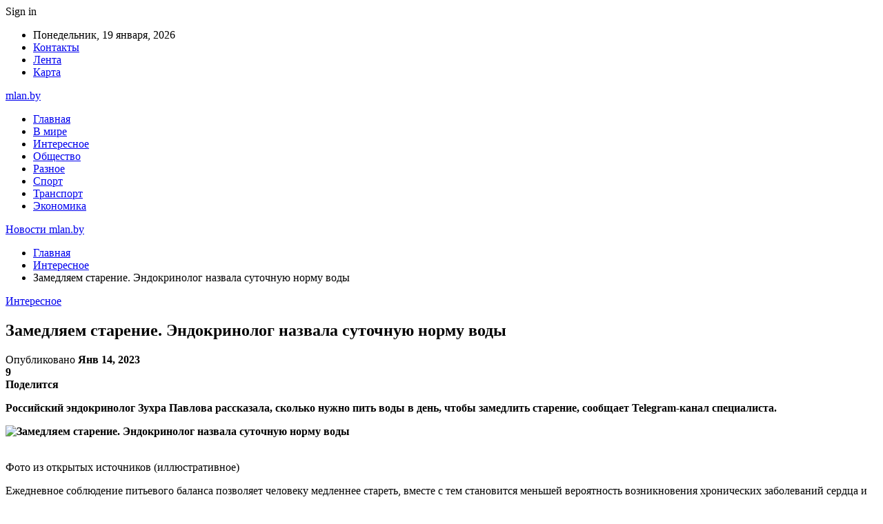

--- FILE ---
content_type: text/html; charset=UTF-8
request_url: https://mlan.by/interesnoe/zamedlyaem-starenie-endokrinolog-nazvala-sutochnuyu-normu-vody.html
body_size: 21757
content:
	<!DOCTYPE html>
		<!--[if IE 8]>
	<html class="ie ie8" dir="ltr" lang="ru-RU" prefix="og: https://ogp.me/ns#"> <![endif]-->
	<!--[if IE 9]>
	<html class="ie ie9" dir="ltr" lang="ru-RU" prefix="og: https://ogp.me/ns#"> <![endif]-->
	<!--[if gt IE 9]><!-->
<html dir="ltr" lang="ru-RU" prefix="og: https://ogp.me/ns#"> <!--<![endif]-->
	<head>
				<meta charset="UTF-8">
		<meta http-equiv="X-UA-Compatible" content="IE=edge">
		<meta name="viewport" content="width=device-width, initial-scale=1.0">
		<link rel="pingback" href="https://mlan.by/xmlrpc.php"/>

		<title>Замедляем старение. Эндокринолог назвала суточную норму воды | Новости mlan.by</title>

		<!-- All in One SEO 4.9.1.1 - aioseo.com -->
	<meta name="description" content="Российский эндокринолог Зухра Павлова рассказала, сколько нужно пить воды в день, чтобы замедлить старение, сообщает Telegram-канал специалиста. Фото из открытых источников (иллюстративное) Ежедневное соблюдение питьевого баланса позволяет человеку медленнее стареть, вместе с тем становится меньшей вероятность возникновения хронических заболеваний сердца и легких. Соответственно, увеличивается продолжительность жизни. По словам З. Павловой, есть простая формула для расчета индивидуальной" />
	<meta name="robots" content="max-snippet:-1, max-image-preview:large, max-video-preview:-1" />
	<meta name="author" content="admin"/>
	<meta name="keywords" content="#беларусь,#вода" />
	<link rel="canonical" href="https://mlan.by/interesnoe/zamedlyaem-starenie-endokrinolog-nazvala-sutochnuyu-normu-vody.html" />
	<meta name="generator" content="All in One SEO (AIOSEO) 4.9.1.1" />
		<meta property="og:locale" content="ru_RU" />
		<meta property="og:site_name" content="Новости mlan.by |" />
		<meta property="og:type" content="article" />
		<meta property="og:title" content="Замедляем старение. Эндокринолог назвала суточную норму воды | Новости mlan.by" />
		<meta property="og:description" content="Российский эндокринолог Зухра Павлова рассказала, сколько нужно пить воды в день, чтобы замедлить старение, сообщает Telegram-канал специалиста. Фото из открытых источников (иллюстративное) Ежедневное соблюдение питьевого баланса позволяет человеку медленнее стареть, вместе с тем становится меньшей вероятность возникновения хронических заболеваний сердца и легких. Соответственно, увеличивается продолжительность жизни. По словам З. Павловой, есть простая формула для расчета индивидуальной" />
		<meta property="og:url" content="https://mlan.by/interesnoe/zamedlyaem-starenie-endokrinolog-nazvala-sutochnuyu-normu-vody.html" />
		<meta property="article:published_time" content="2023-01-14T00:32:10+00:00" />
		<meta property="article:modified_time" content="2023-01-14T00:32:10+00:00" />
		<meta name="twitter:card" content="summary" />
		<meta name="twitter:title" content="Замедляем старение. Эндокринолог назвала суточную норму воды | Новости mlan.by" />
		<meta name="twitter:description" content="Российский эндокринолог Зухра Павлова рассказала, сколько нужно пить воды в день, чтобы замедлить старение, сообщает Telegram-канал специалиста. Фото из открытых источников (иллюстративное) Ежедневное соблюдение питьевого баланса позволяет человеку медленнее стареть, вместе с тем становится меньшей вероятность возникновения хронических заболеваний сердца и легких. Соответственно, увеличивается продолжительность жизни. По словам З. Павловой, есть простая формула для расчета индивидуальной" />
		<script type="application/ld+json" class="aioseo-schema">
			{"@context":"https:\/\/schema.org","@graph":[{"@type":"Article","@id":"https:\/\/mlan.by\/interesnoe\/zamedlyaem-starenie-endokrinolog-nazvala-sutochnuyu-normu-vody.html#article","name":"\u0417\u0430\u043c\u0435\u0434\u043b\u044f\u0435\u043c \u0441\u0442\u0430\u0440\u0435\u043d\u0438\u0435. \u042d\u043d\u0434\u043e\u043a\u0440\u0438\u043d\u043e\u043b\u043e\u0433 \u043d\u0430\u0437\u0432\u0430\u043b\u0430 \u0441\u0443\u0442\u043e\u0447\u043d\u0443\u044e \u043d\u043e\u0440\u043c\u0443 \u0432\u043e\u0434\u044b | \u041d\u043e\u0432\u043e\u0441\u0442\u0438 mlan.by","headline":"\u0417\u0430\u043c\u0435\u0434\u043b\u044f\u0435\u043c \u0441\u0442\u0430\u0440\u0435\u043d\u0438\u0435. \u042d\u043d\u0434\u043e\u043a\u0440\u0438\u043d\u043e\u043b\u043e\u0433 \u043d\u0430\u0437\u0432\u0430\u043b\u0430 \u0441\u0443\u0442\u043e\u0447\u043d\u0443\u044e \u043d\u043e\u0440\u043c\u0443 \u0432\u043e\u0434\u044b","author":{"@id":"https:\/\/mlan.by\/author\/admin#author"},"publisher":{"@id":"https:\/\/mlan.by\/#organization"},"image":{"@type":"ImageObject","url":"https:\/\/mlan.by\/wp-content\/uploads\/2023\/01\/e9452bf6d4cf41505ee6cba72943309d.jpg","width":600,"height":398},"datePublished":"2023-01-14T03:32:09+03:00","dateModified":"2023-01-14T03:32:09+03:00","inLanguage":"ru-RU","mainEntityOfPage":{"@id":"https:\/\/mlan.by\/interesnoe\/zamedlyaem-starenie-endokrinolog-nazvala-sutochnuyu-normu-vody.html#webpage"},"isPartOf":{"@id":"https:\/\/mlan.by\/interesnoe\/zamedlyaem-starenie-endokrinolog-nazvala-sutochnuyu-normu-vody.html#webpage"},"articleSection":"\u0418\u043d\u0442\u0435\u0440\u0435\u0441\u043d\u043e\u0435, #\u0431\u0435\u043b\u0430\u0440\u0443\u0441\u044c, #\u0432\u043e\u0434\u0430"},{"@type":"BreadcrumbList","@id":"https:\/\/mlan.by\/interesnoe\/zamedlyaem-starenie-endokrinolog-nazvala-sutochnuyu-normu-vody.html#breadcrumblist","itemListElement":[{"@type":"ListItem","@id":"https:\/\/mlan.by#listItem","position":1,"name":"\u0413\u043b\u0430\u0432\u043d\u0430\u044f","item":"https:\/\/mlan.by","nextItem":{"@type":"ListItem","@id":"https:\/\/mlan.by\/category\/interesnoe#listItem","name":"\u0418\u043d\u0442\u0435\u0440\u0435\u0441\u043d\u043e\u0435"}},{"@type":"ListItem","@id":"https:\/\/mlan.by\/category\/interesnoe#listItem","position":2,"name":"\u0418\u043d\u0442\u0435\u0440\u0435\u0441\u043d\u043e\u0435","item":"https:\/\/mlan.by\/category\/interesnoe","nextItem":{"@type":"ListItem","@id":"https:\/\/mlan.by\/interesnoe\/zamedlyaem-starenie-endokrinolog-nazvala-sutochnuyu-normu-vody.html#listItem","name":"\u0417\u0430\u043c\u0435\u0434\u043b\u044f\u0435\u043c \u0441\u0442\u0430\u0440\u0435\u043d\u0438\u0435. \u042d\u043d\u0434\u043e\u043a\u0440\u0438\u043d\u043e\u043b\u043e\u0433 \u043d\u0430\u0437\u0432\u0430\u043b\u0430 \u0441\u0443\u0442\u043e\u0447\u043d\u0443\u044e \u043d\u043e\u0440\u043c\u0443 \u0432\u043e\u0434\u044b"},"previousItem":{"@type":"ListItem","@id":"https:\/\/mlan.by#listItem","name":"\u0413\u043b\u0430\u0432\u043d\u0430\u044f"}},{"@type":"ListItem","@id":"https:\/\/mlan.by\/interesnoe\/zamedlyaem-starenie-endokrinolog-nazvala-sutochnuyu-normu-vody.html#listItem","position":3,"name":"\u0417\u0430\u043c\u0435\u0434\u043b\u044f\u0435\u043c \u0441\u0442\u0430\u0440\u0435\u043d\u0438\u0435. \u042d\u043d\u0434\u043e\u043a\u0440\u0438\u043d\u043e\u043b\u043e\u0433 \u043d\u0430\u0437\u0432\u0430\u043b\u0430 \u0441\u0443\u0442\u043e\u0447\u043d\u0443\u044e \u043d\u043e\u0440\u043c\u0443 \u0432\u043e\u0434\u044b","previousItem":{"@type":"ListItem","@id":"https:\/\/mlan.by\/category\/interesnoe#listItem","name":"\u0418\u043d\u0442\u0435\u0440\u0435\u0441\u043d\u043e\u0435"}}]},{"@type":"Organization","@id":"https:\/\/mlan.by\/#organization","name":"mlan.by","url":"https:\/\/mlan.by\/"},{"@type":"Person","@id":"https:\/\/mlan.by\/author\/admin#author","url":"https:\/\/mlan.by\/author\/admin","name":"admin","image":{"@type":"ImageObject","@id":"https:\/\/mlan.by\/interesnoe\/zamedlyaem-starenie-endokrinolog-nazvala-sutochnuyu-normu-vody.html#authorImage","url":"https:\/\/secure.gravatar.com\/avatar\/312cdcf38b28165683a140e612e3f9539f86d26244a3dfc71ba6b2cdead2a3eb?s=96&d=mm&r=g","width":96,"height":96,"caption":"admin"}},{"@type":"WebPage","@id":"https:\/\/mlan.by\/interesnoe\/zamedlyaem-starenie-endokrinolog-nazvala-sutochnuyu-normu-vody.html#webpage","url":"https:\/\/mlan.by\/interesnoe\/zamedlyaem-starenie-endokrinolog-nazvala-sutochnuyu-normu-vody.html","name":"\u0417\u0430\u043c\u0435\u0434\u043b\u044f\u0435\u043c \u0441\u0442\u0430\u0440\u0435\u043d\u0438\u0435. \u042d\u043d\u0434\u043e\u043a\u0440\u0438\u043d\u043e\u043b\u043e\u0433 \u043d\u0430\u0437\u0432\u0430\u043b\u0430 \u0441\u0443\u0442\u043e\u0447\u043d\u0443\u044e \u043d\u043e\u0440\u043c\u0443 \u0432\u043e\u0434\u044b | \u041d\u043e\u0432\u043e\u0441\u0442\u0438 mlan.by","description":"\u0420\u043e\u0441\u0441\u0438\u0439\u0441\u043a\u0438\u0439 \u044d\u043d\u0434\u043e\u043a\u0440\u0438\u043d\u043e\u043b\u043e\u0433 \u0417\u0443\u0445\u0440\u0430 \u041f\u0430\u0432\u043b\u043e\u0432\u0430 \u0440\u0430\u0441\u0441\u043a\u0430\u0437\u0430\u043b\u0430, \u0441\u043a\u043e\u043b\u044c\u043a\u043e \u043d\u0443\u0436\u043d\u043e \u043f\u0438\u0442\u044c \u0432\u043e\u0434\u044b \u0432 \u0434\u0435\u043d\u044c, \u0447\u0442\u043e\u0431\u044b \u0437\u0430\u043c\u0435\u0434\u043b\u0438\u0442\u044c \u0441\u0442\u0430\u0440\u0435\u043d\u0438\u0435, \u0441\u043e\u043e\u0431\u0449\u0430\u0435\u0442 Telegram-\u043a\u0430\u043d\u0430\u043b \u0441\u043f\u0435\u0446\u0438\u0430\u043b\u0438\u0441\u0442\u0430. \u0424\u043e\u0442\u043e \u0438\u0437 \u043e\u0442\u043a\u0440\u044b\u0442\u044b\u0445 \u0438\u0441\u0442\u043e\u0447\u043d\u0438\u043a\u043e\u0432 (\u0438\u043b\u043b\u044e\u0441\u0442\u0440\u0430\u0442\u0438\u0432\u043d\u043e\u0435) \u0415\u0436\u0435\u0434\u043d\u0435\u0432\u043d\u043e\u0435 \u0441\u043e\u0431\u043b\u044e\u0434\u0435\u043d\u0438\u0435 \u043f\u0438\u0442\u044c\u0435\u0432\u043e\u0433\u043e \u0431\u0430\u043b\u0430\u043d\u0441\u0430 \u043f\u043e\u0437\u0432\u043e\u043b\u044f\u0435\u0442 \u0447\u0435\u043b\u043e\u0432\u0435\u043a\u0443 \u043c\u0435\u0434\u043b\u0435\u043d\u043d\u0435\u0435 \u0441\u0442\u0430\u0440\u0435\u0442\u044c, \u0432\u043c\u0435\u0441\u0442\u0435 \u0441 \u0442\u0435\u043c \u0441\u0442\u0430\u043d\u043e\u0432\u0438\u0442\u0441\u044f \u043c\u0435\u043d\u044c\u0448\u0435\u0439 \u0432\u0435\u0440\u043e\u044f\u0442\u043d\u043e\u0441\u0442\u044c \u0432\u043e\u0437\u043d\u0438\u043a\u043d\u043e\u0432\u0435\u043d\u0438\u044f \u0445\u0440\u043e\u043d\u0438\u0447\u0435\u0441\u043a\u0438\u0445 \u0437\u0430\u0431\u043e\u043b\u0435\u0432\u0430\u043d\u0438\u0439 \u0441\u0435\u0440\u0434\u0446\u0430 \u0438 \u043b\u0435\u0433\u043a\u0438\u0445. \u0421\u043e\u043e\u0442\u0432\u0435\u0442\u0441\u0442\u0432\u0435\u043d\u043d\u043e, \u0443\u0432\u0435\u043b\u0438\u0447\u0438\u0432\u0430\u0435\u0442\u0441\u044f \u043f\u0440\u043e\u0434\u043e\u043b\u0436\u0438\u0442\u0435\u043b\u044c\u043d\u043e\u0441\u0442\u044c \u0436\u0438\u0437\u043d\u0438. \u041f\u043e \u0441\u043b\u043e\u0432\u0430\u043c \u0417. \u041f\u0430\u0432\u043b\u043e\u0432\u043e\u0439, \u0435\u0441\u0442\u044c \u043f\u0440\u043e\u0441\u0442\u0430\u044f \u0444\u043e\u0440\u043c\u0443\u043b\u0430 \u0434\u043b\u044f \u0440\u0430\u0441\u0447\u0435\u0442\u0430 \u0438\u043d\u0434\u0438\u0432\u0438\u0434\u0443\u0430\u043b\u044c\u043d\u043e\u0439","inLanguage":"ru-RU","isPartOf":{"@id":"https:\/\/mlan.by\/#website"},"breadcrumb":{"@id":"https:\/\/mlan.by\/interesnoe\/zamedlyaem-starenie-endokrinolog-nazvala-sutochnuyu-normu-vody.html#breadcrumblist"},"author":{"@id":"https:\/\/mlan.by\/author\/admin#author"},"creator":{"@id":"https:\/\/mlan.by\/author\/admin#author"},"image":{"@type":"ImageObject","url":"https:\/\/mlan.by\/wp-content\/uploads\/2023\/01\/e9452bf6d4cf41505ee6cba72943309d.jpg","@id":"https:\/\/mlan.by\/interesnoe\/zamedlyaem-starenie-endokrinolog-nazvala-sutochnuyu-normu-vody.html\/#mainImage","width":600,"height":398},"primaryImageOfPage":{"@id":"https:\/\/mlan.by\/interesnoe\/zamedlyaem-starenie-endokrinolog-nazvala-sutochnuyu-normu-vody.html#mainImage"},"datePublished":"2023-01-14T03:32:09+03:00","dateModified":"2023-01-14T03:32:09+03:00"},{"@type":"WebSite","@id":"https:\/\/mlan.by\/#website","url":"https:\/\/mlan.by\/","name":"\u041d\u043e\u0432\u043e\u0441\u0442\u0438 mlan.by","inLanguage":"ru-RU","publisher":{"@id":"https:\/\/mlan.by\/#organization"}}]}
		</script>
		<!-- All in One SEO -->


<!-- Better Open Graph, Schema.org & Twitter Integration -->
<meta property="og:locale" content="ru_ru"/>
<meta property="og:site_name" content="Новости mlan.by"/>
<meta property="og:url" content="https://mlan.by/interesnoe/zamedlyaem-starenie-endokrinolog-nazvala-sutochnuyu-normu-vody.html"/>
<meta property="og:title" content="Замедляем старение. Эндокринолог назвала суточную норму воды"/>
<meta property="og:image" content="https://mlan.by/wp-content/uploads/2023/01/e9452bf6d4cf41505ee6cba72943309d.jpg"/>
<meta property="article:section" content="Интересное"/>
<meta property="article:tag" content="#вода"/>
<meta property="og:description" content="Российский эндокринолог Зухра Павлова рассказала, сколько нужно пить воды в день, чтобы замедлить старение, сообщает Telegram-канал&nbsp;специалиста.      Фото из открытых источников (иллюстративное)    Ежедневное соблюдение питьевого баланса позволя"/>
<meta property="og:type" content="article"/>
<meta name="twitter:card" content="summary"/>
<meta name="twitter:url" content="https://mlan.by/interesnoe/zamedlyaem-starenie-endokrinolog-nazvala-sutochnuyu-normu-vody.html"/>
<meta name="twitter:title" content="Замедляем старение. Эндокринолог назвала суточную норму воды"/>
<meta name="twitter:description" content="Российский эндокринолог Зухра Павлова рассказала, сколько нужно пить воды в день, чтобы замедлить старение, сообщает Telegram-канал&nbsp;специалиста.      Фото из открытых источников (иллюстративное)    Ежедневное соблюдение питьевого баланса позволя"/>
<meta name="twitter:image" content="https://mlan.by/wp-content/uploads/2023/01/e9452bf6d4cf41505ee6cba72943309d.jpg"/>
<!-- / Better Open Graph, Schema.org & Twitter Integration. -->
<link rel='dns-prefetch' href='//fonts.googleapis.com' />
<link rel="alternate" type="application/rss+xml" title="Новости mlan.by &raquo; Лента" href="https://mlan.by/feed" />
<link rel="alternate" type="application/rss+xml" title="Новости mlan.by &raquo; Лента комментариев" href="https://mlan.by/comments/feed" />
<link rel="alternate" title="oEmbed (JSON)" type="application/json+oembed" href="https://mlan.by/wp-json/oembed/1.0/embed?url=https%3A%2F%2Fmlan.by%2Finteresnoe%2Fzamedlyaem-starenie-endokrinolog-nazvala-sutochnuyu-normu-vody.html" />
<link rel="alternate" title="oEmbed (XML)" type="text/xml+oembed" href="https://mlan.by/wp-json/oembed/1.0/embed?url=https%3A%2F%2Fmlan.by%2Finteresnoe%2Fzamedlyaem-starenie-endokrinolog-nazvala-sutochnuyu-normu-vody.html&#038;format=xml" />
<style id='wp-img-auto-sizes-contain-inline-css' type='text/css'>
img:is([sizes=auto i],[sizes^="auto," i]){contain-intrinsic-size:3000px 1500px}
/*# sourceURL=wp-img-auto-sizes-contain-inline-css */
</style>
<style id='wp-emoji-styles-inline-css' type='text/css'>

	img.wp-smiley, img.emoji {
		display: inline !important;
		border: none !important;
		box-shadow: none !important;
		height: 1em !important;
		width: 1em !important;
		margin: 0 0.07em !important;
		vertical-align: -0.1em !important;
		background: none !important;
		padding: 0 !important;
	}
/*# sourceURL=wp-emoji-styles-inline-css */
</style>
<style id='wp-block-library-inline-css' type='text/css'>
:root{--wp-block-synced-color:#7a00df;--wp-block-synced-color--rgb:122,0,223;--wp-bound-block-color:var(--wp-block-synced-color);--wp-editor-canvas-background:#ddd;--wp-admin-theme-color:#007cba;--wp-admin-theme-color--rgb:0,124,186;--wp-admin-theme-color-darker-10:#006ba1;--wp-admin-theme-color-darker-10--rgb:0,107,160.5;--wp-admin-theme-color-darker-20:#005a87;--wp-admin-theme-color-darker-20--rgb:0,90,135;--wp-admin-border-width-focus:2px}@media (min-resolution:192dpi){:root{--wp-admin-border-width-focus:1.5px}}.wp-element-button{cursor:pointer}:root .has-very-light-gray-background-color{background-color:#eee}:root .has-very-dark-gray-background-color{background-color:#313131}:root .has-very-light-gray-color{color:#eee}:root .has-very-dark-gray-color{color:#313131}:root .has-vivid-green-cyan-to-vivid-cyan-blue-gradient-background{background:linear-gradient(135deg,#00d084,#0693e3)}:root .has-purple-crush-gradient-background{background:linear-gradient(135deg,#34e2e4,#4721fb 50%,#ab1dfe)}:root .has-hazy-dawn-gradient-background{background:linear-gradient(135deg,#faaca8,#dad0ec)}:root .has-subdued-olive-gradient-background{background:linear-gradient(135deg,#fafae1,#67a671)}:root .has-atomic-cream-gradient-background{background:linear-gradient(135deg,#fdd79a,#004a59)}:root .has-nightshade-gradient-background{background:linear-gradient(135deg,#330968,#31cdcf)}:root .has-midnight-gradient-background{background:linear-gradient(135deg,#020381,#2874fc)}:root{--wp--preset--font-size--normal:16px;--wp--preset--font-size--huge:42px}.has-regular-font-size{font-size:1em}.has-larger-font-size{font-size:2.625em}.has-normal-font-size{font-size:var(--wp--preset--font-size--normal)}.has-huge-font-size{font-size:var(--wp--preset--font-size--huge)}.has-text-align-center{text-align:center}.has-text-align-left{text-align:left}.has-text-align-right{text-align:right}.has-fit-text{white-space:nowrap!important}#end-resizable-editor-section{display:none}.aligncenter{clear:both}.items-justified-left{justify-content:flex-start}.items-justified-center{justify-content:center}.items-justified-right{justify-content:flex-end}.items-justified-space-between{justify-content:space-between}.screen-reader-text{border:0;clip-path:inset(50%);height:1px;margin:-1px;overflow:hidden;padding:0;position:absolute;width:1px;word-wrap:normal!important}.screen-reader-text:focus{background-color:#ddd;clip-path:none;color:#444;display:block;font-size:1em;height:auto;left:5px;line-height:normal;padding:15px 23px 14px;text-decoration:none;top:5px;width:auto;z-index:100000}html :where(.has-border-color){border-style:solid}html :where([style*=border-top-color]){border-top-style:solid}html :where([style*=border-right-color]){border-right-style:solid}html :where([style*=border-bottom-color]){border-bottom-style:solid}html :where([style*=border-left-color]){border-left-style:solid}html :where([style*=border-width]){border-style:solid}html :where([style*=border-top-width]){border-top-style:solid}html :where([style*=border-right-width]){border-right-style:solid}html :where([style*=border-bottom-width]){border-bottom-style:solid}html :where([style*=border-left-width]){border-left-style:solid}html :where(img[class*=wp-image-]){height:auto;max-width:100%}:where(figure){margin:0 0 1em}html :where(.is-position-sticky){--wp-admin--admin-bar--position-offset:var(--wp-admin--admin-bar--height,0px)}@media screen and (max-width:600px){html :where(.is-position-sticky){--wp-admin--admin-bar--position-offset:0px}}

/*# sourceURL=wp-block-library-inline-css */
</style><style id='global-styles-inline-css' type='text/css'>
:root{--wp--preset--aspect-ratio--square: 1;--wp--preset--aspect-ratio--4-3: 4/3;--wp--preset--aspect-ratio--3-4: 3/4;--wp--preset--aspect-ratio--3-2: 3/2;--wp--preset--aspect-ratio--2-3: 2/3;--wp--preset--aspect-ratio--16-9: 16/9;--wp--preset--aspect-ratio--9-16: 9/16;--wp--preset--color--black: #000000;--wp--preset--color--cyan-bluish-gray: #abb8c3;--wp--preset--color--white: #ffffff;--wp--preset--color--pale-pink: #f78da7;--wp--preset--color--vivid-red: #cf2e2e;--wp--preset--color--luminous-vivid-orange: #ff6900;--wp--preset--color--luminous-vivid-amber: #fcb900;--wp--preset--color--light-green-cyan: #7bdcb5;--wp--preset--color--vivid-green-cyan: #00d084;--wp--preset--color--pale-cyan-blue: #8ed1fc;--wp--preset--color--vivid-cyan-blue: #0693e3;--wp--preset--color--vivid-purple: #9b51e0;--wp--preset--gradient--vivid-cyan-blue-to-vivid-purple: linear-gradient(135deg,rgb(6,147,227) 0%,rgb(155,81,224) 100%);--wp--preset--gradient--light-green-cyan-to-vivid-green-cyan: linear-gradient(135deg,rgb(122,220,180) 0%,rgb(0,208,130) 100%);--wp--preset--gradient--luminous-vivid-amber-to-luminous-vivid-orange: linear-gradient(135deg,rgb(252,185,0) 0%,rgb(255,105,0) 100%);--wp--preset--gradient--luminous-vivid-orange-to-vivid-red: linear-gradient(135deg,rgb(255,105,0) 0%,rgb(207,46,46) 100%);--wp--preset--gradient--very-light-gray-to-cyan-bluish-gray: linear-gradient(135deg,rgb(238,238,238) 0%,rgb(169,184,195) 100%);--wp--preset--gradient--cool-to-warm-spectrum: linear-gradient(135deg,rgb(74,234,220) 0%,rgb(151,120,209) 20%,rgb(207,42,186) 40%,rgb(238,44,130) 60%,rgb(251,105,98) 80%,rgb(254,248,76) 100%);--wp--preset--gradient--blush-light-purple: linear-gradient(135deg,rgb(255,206,236) 0%,rgb(152,150,240) 100%);--wp--preset--gradient--blush-bordeaux: linear-gradient(135deg,rgb(254,205,165) 0%,rgb(254,45,45) 50%,rgb(107,0,62) 100%);--wp--preset--gradient--luminous-dusk: linear-gradient(135deg,rgb(255,203,112) 0%,rgb(199,81,192) 50%,rgb(65,88,208) 100%);--wp--preset--gradient--pale-ocean: linear-gradient(135deg,rgb(255,245,203) 0%,rgb(182,227,212) 50%,rgb(51,167,181) 100%);--wp--preset--gradient--electric-grass: linear-gradient(135deg,rgb(202,248,128) 0%,rgb(113,206,126) 100%);--wp--preset--gradient--midnight: linear-gradient(135deg,rgb(2,3,129) 0%,rgb(40,116,252) 100%);--wp--preset--font-size--small: 13px;--wp--preset--font-size--medium: 20px;--wp--preset--font-size--large: 36px;--wp--preset--font-size--x-large: 42px;--wp--preset--spacing--20: 0.44rem;--wp--preset--spacing--30: 0.67rem;--wp--preset--spacing--40: 1rem;--wp--preset--spacing--50: 1.5rem;--wp--preset--spacing--60: 2.25rem;--wp--preset--spacing--70: 3.38rem;--wp--preset--spacing--80: 5.06rem;--wp--preset--shadow--natural: 6px 6px 9px rgba(0, 0, 0, 0.2);--wp--preset--shadow--deep: 12px 12px 50px rgba(0, 0, 0, 0.4);--wp--preset--shadow--sharp: 6px 6px 0px rgba(0, 0, 0, 0.2);--wp--preset--shadow--outlined: 6px 6px 0px -3px rgb(255, 255, 255), 6px 6px rgb(0, 0, 0);--wp--preset--shadow--crisp: 6px 6px 0px rgb(0, 0, 0);}:where(.is-layout-flex){gap: 0.5em;}:where(.is-layout-grid){gap: 0.5em;}body .is-layout-flex{display: flex;}.is-layout-flex{flex-wrap: wrap;align-items: center;}.is-layout-flex > :is(*, div){margin: 0;}body .is-layout-grid{display: grid;}.is-layout-grid > :is(*, div){margin: 0;}:where(.wp-block-columns.is-layout-flex){gap: 2em;}:where(.wp-block-columns.is-layout-grid){gap: 2em;}:where(.wp-block-post-template.is-layout-flex){gap: 1.25em;}:where(.wp-block-post-template.is-layout-grid){gap: 1.25em;}.has-black-color{color: var(--wp--preset--color--black) !important;}.has-cyan-bluish-gray-color{color: var(--wp--preset--color--cyan-bluish-gray) !important;}.has-white-color{color: var(--wp--preset--color--white) !important;}.has-pale-pink-color{color: var(--wp--preset--color--pale-pink) !important;}.has-vivid-red-color{color: var(--wp--preset--color--vivid-red) !important;}.has-luminous-vivid-orange-color{color: var(--wp--preset--color--luminous-vivid-orange) !important;}.has-luminous-vivid-amber-color{color: var(--wp--preset--color--luminous-vivid-amber) !important;}.has-light-green-cyan-color{color: var(--wp--preset--color--light-green-cyan) !important;}.has-vivid-green-cyan-color{color: var(--wp--preset--color--vivid-green-cyan) !important;}.has-pale-cyan-blue-color{color: var(--wp--preset--color--pale-cyan-blue) !important;}.has-vivid-cyan-blue-color{color: var(--wp--preset--color--vivid-cyan-blue) !important;}.has-vivid-purple-color{color: var(--wp--preset--color--vivid-purple) !important;}.has-black-background-color{background-color: var(--wp--preset--color--black) !important;}.has-cyan-bluish-gray-background-color{background-color: var(--wp--preset--color--cyan-bluish-gray) !important;}.has-white-background-color{background-color: var(--wp--preset--color--white) !important;}.has-pale-pink-background-color{background-color: var(--wp--preset--color--pale-pink) !important;}.has-vivid-red-background-color{background-color: var(--wp--preset--color--vivid-red) !important;}.has-luminous-vivid-orange-background-color{background-color: var(--wp--preset--color--luminous-vivid-orange) !important;}.has-luminous-vivid-amber-background-color{background-color: var(--wp--preset--color--luminous-vivid-amber) !important;}.has-light-green-cyan-background-color{background-color: var(--wp--preset--color--light-green-cyan) !important;}.has-vivid-green-cyan-background-color{background-color: var(--wp--preset--color--vivid-green-cyan) !important;}.has-pale-cyan-blue-background-color{background-color: var(--wp--preset--color--pale-cyan-blue) !important;}.has-vivid-cyan-blue-background-color{background-color: var(--wp--preset--color--vivid-cyan-blue) !important;}.has-vivid-purple-background-color{background-color: var(--wp--preset--color--vivid-purple) !important;}.has-black-border-color{border-color: var(--wp--preset--color--black) !important;}.has-cyan-bluish-gray-border-color{border-color: var(--wp--preset--color--cyan-bluish-gray) !important;}.has-white-border-color{border-color: var(--wp--preset--color--white) !important;}.has-pale-pink-border-color{border-color: var(--wp--preset--color--pale-pink) !important;}.has-vivid-red-border-color{border-color: var(--wp--preset--color--vivid-red) !important;}.has-luminous-vivid-orange-border-color{border-color: var(--wp--preset--color--luminous-vivid-orange) !important;}.has-luminous-vivid-amber-border-color{border-color: var(--wp--preset--color--luminous-vivid-amber) !important;}.has-light-green-cyan-border-color{border-color: var(--wp--preset--color--light-green-cyan) !important;}.has-vivid-green-cyan-border-color{border-color: var(--wp--preset--color--vivid-green-cyan) !important;}.has-pale-cyan-blue-border-color{border-color: var(--wp--preset--color--pale-cyan-blue) !important;}.has-vivid-cyan-blue-border-color{border-color: var(--wp--preset--color--vivid-cyan-blue) !important;}.has-vivid-purple-border-color{border-color: var(--wp--preset--color--vivid-purple) !important;}.has-vivid-cyan-blue-to-vivid-purple-gradient-background{background: var(--wp--preset--gradient--vivid-cyan-blue-to-vivid-purple) !important;}.has-light-green-cyan-to-vivid-green-cyan-gradient-background{background: var(--wp--preset--gradient--light-green-cyan-to-vivid-green-cyan) !important;}.has-luminous-vivid-amber-to-luminous-vivid-orange-gradient-background{background: var(--wp--preset--gradient--luminous-vivid-amber-to-luminous-vivid-orange) !important;}.has-luminous-vivid-orange-to-vivid-red-gradient-background{background: var(--wp--preset--gradient--luminous-vivid-orange-to-vivid-red) !important;}.has-very-light-gray-to-cyan-bluish-gray-gradient-background{background: var(--wp--preset--gradient--very-light-gray-to-cyan-bluish-gray) !important;}.has-cool-to-warm-spectrum-gradient-background{background: var(--wp--preset--gradient--cool-to-warm-spectrum) !important;}.has-blush-light-purple-gradient-background{background: var(--wp--preset--gradient--blush-light-purple) !important;}.has-blush-bordeaux-gradient-background{background: var(--wp--preset--gradient--blush-bordeaux) !important;}.has-luminous-dusk-gradient-background{background: var(--wp--preset--gradient--luminous-dusk) !important;}.has-pale-ocean-gradient-background{background: var(--wp--preset--gradient--pale-ocean) !important;}.has-electric-grass-gradient-background{background: var(--wp--preset--gradient--electric-grass) !important;}.has-midnight-gradient-background{background: var(--wp--preset--gradient--midnight) !important;}.has-small-font-size{font-size: var(--wp--preset--font-size--small) !important;}.has-medium-font-size{font-size: var(--wp--preset--font-size--medium) !important;}.has-large-font-size{font-size: var(--wp--preset--font-size--large) !important;}.has-x-large-font-size{font-size: var(--wp--preset--font-size--x-large) !important;}
/*# sourceURL=global-styles-inline-css */
</style>

<style id='classic-theme-styles-inline-css' type='text/css'>
/*! This file is auto-generated */
.wp-block-button__link{color:#fff;background-color:#32373c;border-radius:9999px;box-shadow:none;text-decoration:none;padding:calc(.667em + 2px) calc(1.333em + 2px);font-size:1.125em}.wp-block-file__button{background:#32373c;color:#fff;text-decoration:none}
/*# sourceURL=/wp-includes/css/classic-themes.min.css */
</style>
<link rel='stylesheet' id='contact-form-7-css' href='https://mlan.by/wp-content/plugins/contact-form-7/includes/css/styles.css?ver=6.1.4' type='text/css' media='all' />
<link rel='stylesheet' id='bf-slick-css' href='https://mlan.by/wp-content/themes/publisher/includes/libs/better-framework/assets/css/slick.min.css?ver=3.10.22' type='text/css' media='all' />
<link rel='stylesheet' id='pretty-photo-css' href='https://mlan.by/wp-content/themes/publisher/includes/libs/better-framework/assets/css/pretty-photo.min.css?ver=3.10.22' type='text/css' media='all' />
<link rel='stylesheet' id='bs-icons-css' href='https://mlan.by/wp-content/themes/publisher/includes/libs/better-framework/assets/css/bs-icons.css?ver=3.10.22' type='text/css' media='all' />
<link rel='stylesheet' id='theme-libs-css' href='https://mlan.by/wp-content/themes/publisher/css/theme-libs.min.css?ver=7.7.0' type='text/css' media='all' />
<link rel='stylesheet' id='fontawesome-css' href='https://mlan.by/wp-content/themes/publisher/includes/libs/better-framework/assets/css/font-awesome.min.css?ver=3.10.22' type='text/css' media='all' />
<link rel='stylesheet' id='publisher-css' href='https://mlan.by/wp-content/themes/publisher/style-7.7.0.min.css?ver=7.7.0' type='text/css' media='all' />
<link rel='stylesheet' id='better-framework-main-fonts-css' href='https://fonts.googleapis.com/css?family=Roboto:400,500,400italic&#038;subset=greek' type='text/css' media='all' />
<script type="text/javascript" src="https://mlan.by/wp-includes/js/jquery/jquery.min.js?ver=3.7.1" id="jquery-core-js"></script>
<script type="text/javascript" src="https://mlan.by/wp-includes/js/jquery/jquery-migrate.min.js?ver=3.4.1" id="jquery-migrate-js"></script>
<link rel="https://api.w.org/" href="https://mlan.by/wp-json/" /><link rel="alternate" title="JSON" type="application/json" href="https://mlan.by/wp-json/wp/v2/posts/9041" /><link rel="EditURI" type="application/rsd+xml" title="RSD" href="https://mlan.by/xmlrpc.php?rsd" />
<meta name="generator" content="WordPress 6.9" />
<link rel='shortlink' href='https://mlan.by/?p=9041' />
			<link rel="amphtml" href="https://mlan.by/amp/interesnoe/zamedlyaem-starenie-endokrinolog-nazvala-sutochnuyu-normu-vody.html"/>
			<script type="application/ld+json">{
    "@context": "http:\/\/schema.org\/",
    "@type": "Organization",
    "@id": "#organization",
    "url": "https:\/\/mlan.by\/",
    "name": "\u041d\u043e\u0432\u043e\u0441\u0442\u0438 mlan.by",
    "description": ""
}</script>
<script type="application/ld+json">{
    "@context": "http:\/\/schema.org\/",
    "@type": "WebSite",
    "name": "\u041d\u043e\u0432\u043e\u0441\u0442\u0438 mlan.by",
    "alternateName": "",
    "url": "https:\/\/mlan.by\/"
}</script>
<script type="application/ld+json">{
    "@context": "http:\/\/schema.org\/",
    "@type": "BlogPosting",
    "headline": "\u0417\u0430\u043c\u0435\u0434\u043b\u044f\u0435\u043c \u0441\u0442\u0430\u0440\u0435\u043d\u0438\u0435. \u042d\u043d\u0434\u043e\u043a\u0440\u0438\u043d\u043e\u043b\u043e\u0433 \u043d\u0430\u0437\u0432\u0430\u043b\u0430 \u0441\u0443\u0442\u043e\u0447\u043d\u0443\u044e \u043d\u043e\u0440\u043c\u0443 \u0432\u043e\u0434\u044b",
    "description": "\u0420\u043e\u0441\u0441\u0438\u0439\u0441\u043a\u0438\u0439 \u044d\u043d\u0434\u043e\u043a\u0440\u0438\u043d\u043e\u043b\u043e\u0433 \u0417\u0443\u0445\u0440\u0430 \u041f\u0430\u0432\u043b\u043e\u0432\u0430 \u0440\u0430\u0441\u0441\u043a\u0430\u0437\u0430\u043b\u0430, \u0441\u043a\u043e\u043b\u044c\u043a\u043e \u043d\u0443\u0436\u043d\u043e \u043f\u0438\u0442\u044c \u0432\u043e\u0434\u044b \u0432 \u0434\u0435\u043d\u044c, \u0447\u0442\u043e\u0431\u044b \u0437\u0430\u043c\u0435\u0434\u043b\u0438\u0442\u044c \u0441\u0442\u0430\u0440\u0435\u043d\u0438\u0435, \u0441\u043e\u043e\u0431\u0449\u0430\u0435\u0442 Telegram-\u043a\u0430\u043d\u0430\u043b&nbsp;\u0441\u043f\u0435\u0446\u0438\u0430\u043b\u0438\u0441\u0442\u0430.      \u0424\u043e\u0442\u043e \u0438\u0437 \u043e\u0442\u043a\u0440\u044b\u0442\u044b\u0445 \u0438\u0441\u0442\u043e\u0447\u043d\u0438\u043a\u043e\u0432 (\u0438\u043b\u043b\u044e\u0441\u0442\u0440\u0430\u0442\u0438\u0432\u043d\u043e\u0435)    \u0415\u0436\u0435\u0434\u043d\u0435\u0432\u043d\u043e\u0435 \u0441\u043e\u0431\u043b\u044e\u0434\u0435\u043d\u0438\u0435 \u043f\u0438\u0442\u044c\u0435\u0432\u043e\u0433\u043e \u0431\u0430\u043b\u0430\u043d\u0441\u0430 \u043f\u043e\u0437\u0432\u043e\u043b\u044f",
    "datePublished": "2023-01-14",
    "dateModified": "2023-01-14",
    "author": {
        "@type": "Person",
        "@id": "#person-admin",
        "name": "admin"
    },
    "image": {
        "@type": "ImageObject",
        "url": "https:\/\/mlan.by\/wp-content\/uploads\/2023\/01\/e9452bf6d4cf41505ee6cba72943309d.jpg",
        "width": 600,
        "height": 398
    },
    "interactionStatistic": [
        {
            "@type": "InteractionCounter",
            "interactionType": "http:\/\/schema.org\/CommentAction",
            "userInteractionCount": "0"
        }
    ],
    "publisher": {
        "@id": "#organization"
    },
    "mainEntityOfPage": "https:\/\/mlan.by\/interesnoe\/zamedlyaem-starenie-endokrinolog-nazvala-sutochnuyu-normu-vody.html"
}</script>
<link rel='stylesheet' id='7.7.0-1764525656' href='https://mlan.by/wp-content/bs-booster-cache/85ddab825465f64aa0a66d1d0e134f41.css' type='text/css' media='all' />
<link rel="icon" href="https://mlan.by/wp-content/uploads/2022/08/cropped-mlan-32x32.png" sizes="32x32" />
<link rel="icon" href="https://mlan.by/wp-content/uploads/2022/08/cropped-mlan-192x192.png" sizes="192x192" />
<link rel="apple-touch-icon" href="https://mlan.by/wp-content/uploads/2022/08/cropped-mlan-180x180.png" />
<meta name="msapplication-TileImage" content="https://mlan.by/wp-content/uploads/2022/08/cropped-mlan-270x270.png" />
	</head>

<body class="wp-singular post-template-default single single-post postid-9041 single-format-standard wp-theme-publisher bs-theme bs-publisher bs-publisher-clean-magazine active-light-box active-top-line ltr close-rh page-layout-2-col-right full-width active-sticky-sidebar main-menu-sticky-smart single-prim-cat-10 single-cat-10  bs-ll-a" dir="ltr">
		<div class="main-wrap content-main-wrap">
			<header id="header" class="site-header header-style-2 boxed" itemscope="itemscope" itemtype="https://schema.org/WPHeader">

		<section class="topbar topbar-style-1 hidden-xs hidden-xs">
	<div class="content-wrap">
		<div class="container">
			<div class="topbar-inner clearfix">

									<div class="section-links">
													<a class="topbar-sign-in "
							   data-toggle="modal" data-target="#bsLoginModal">
								<i class="fa fa-user-circle"></i> Sign in							</a>

							<div class="modal sign-in-modal fade" id="bsLoginModal" tabindex="-1" role="dialog"
							     style="display: none">
								<div class="modal-dialog" role="document">
									<div class="modal-content">
											<span class="close-modal" data-dismiss="modal" aria-label="Close"><i
														class="fa fa-close"></i></span>
										<div class="modal-body">
											<div id="form_91974_" class="bs-shortcode bs-login-shortcode ">
		<div class="bs-login bs-type-login"  style="display:none">

					<div class="bs-login-panel bs-login-sign-panel bs-current-login-panel">
								<form name="loginform"
				      action="https://mlan.by/wp-login.php" method="post">

					
					<div class="login-header">
						<span class="login-icon fa fa-user-circle main-color"></span>
						<p>Welcome, Login to your account.</p>
					</div>
					
					<div class="login-field login-username">
						<input type="text" name="log" id="form_91974_user_login" class="input"
						       value="" size="20"
						       placeholder="Username or Email..." required/>
					</div>

					<div class="login-field login-password">
						<input type="password" name="pwd" id="form_91974_user_pass"
						       class="input"
						       value="" size="20" placeholder="Password..."
						       required/>
					</div>

					
					<div class="login-field">
						<a href="https://mlan.by/wp-login.php?action=lostpassword&redirect_to=https%3A%2F%2Fmlan.by%2Finteresnoe%2Fzamedlyaem-starenie-endokrinolog-nazvala-sutochnuyu-normu-vody.html"
						   class="go-reset-panel">Forget password?</a>

													<span class="login-remember">
							<input class="remember-checkbox" name="rememberme" type="checkbox"
							       id="form_91974_rememberme"
							       value="forever"  />
							<label class="remember-label">Remember me</label>
						</span>
											</div>

					
					<div class="login-field login-submit">
						<input type="submit" name="wp-submit"
						       class="button-primary login-btn"
						       value="Log In"/>
						<input type="hidden" name="redirect_to" value="https://mlan.by/interesnoe/zamedlyaem-starenie-endokrinolog-nazvala-sutochnuyu-normu-vody.html"/>
					</div>

									</form>
			</div>

			<div class="bs-login-panel bs-login-reset-panel">

				<span class="go-login-panel"><i
							class="fa fa-angle-left"></i> Sign in</span>

				<div class="bs-login-reset-panel-inner">
					<div class="login-header">
						<span class="login-icon fa fa-support"></span>
						<p>Recover your password.</p>
						<p>A password will be e-mailed to you.</p>
					</div>
										<form name="lostpasswordform" id="form_91974_lostpasswordform"
					      action="https://mlan.by/wp-login.php?action=lostpassword"
					      method="post">

						<div class="login-field reset-username">
							<input type="text" name="user_login" class="input" value=""
							       placeholder="Username or Email..."
							       required/>
						</div>

						
						<div class="login-field reset-submit">

							<input type="hidden" name="redirect_to" value=""/>
							<input type="submit" name="wp-submit" class="login-btn"
							       value="Send My Password"/>

						</div>
					</form>
				</div>
			</div>
			</div>
	</div>
										</div>
									</div>
								</div>
							</div>
												</div>
				
				<div class="section-menu">
						<div id="menu-top" class="menu top-menu-wrapper" role="navigation" itemscope="itemscope" itemtype="https://schema.org/SiteNavigationElement">
		<nav class="top-menu-container">

			<ul id="top-navigation" class="top-menu menu clearfix bsm-pure">
									<li id="topbar-date" class="menu-item menu-item-date">
					<span
						class="topbar-date">Понедельник, 19 января, 2026</span>
					</li>
					<li id="menu-item-34" class="menu-item menu-item-type-post_type menu-item-object-page better-anim-fade menu-item-34"><a href="https://mlan.by/kontakty">Контакты</a></li>
<li id="menu-item-35" class="menu-item menu-item-type-post_type menu-item-object-page better-anim-fade menu-item-35"><a href="https://mlan.by/lenta">Лента</a></li>
<li id="menu-item-75" class="menu-item menu-item-type-custom menu-item-object-custom better-anim-fade menu-item-75"><a href="/sitemap.xml">Карта</a></li>
			</ul>

		</nav>
	</div>
				</div>
			</div>
		</div>
	</div>
</section>
		<div class="header-inner">
			<div class="content-wrap">
				<div class="container">
					<div class="row">
						<div class="row-height">
							<div class="logo-col col-xs-12">
								<div class="col-inside">
									<div id="site-branding" class="site-branding">
	<p  id="site-title" class="logo h1 text-logo">
	<a href="https://mlan.by/" itemprop="url" rel="home">
		mlan.by	</a>
</p>
</div><!-- .site-branding -->
								</div>
							</div>
													</div>
					</div>
				</div>
			</div>
		</div>

		<div id="menu-main" class="menu main-menu-wrapper" role="navigation" itemscope="itemscope" itemtype="https://schema.org/SiteNavigationElement">
	<div class="main-menu-inner">
		<div class="content-wrap">
			<div class="container">

				<nav class="main-menu-container">
					<ul id="main-navigation" class="main-menu menu bsm-pure clearfix">
						<li id="menu-item-30" class="menu-item menu-item-type-custom menu-item-object-custom menu-item-home better-anim-fade menu-item-30"><a href="https://mlan.by/">Главная</a></li>
<li id="menu-item-31" class="menu-item menu-item-type-taxonomy menu-item-object-category menu-term-1 better-anim-fade menu-item-31"><a href="https://mlan.by/category/v-mire">В мире</a></li>
<li id="menu-item-63" class="menu-item menu-item-type-taxonomy menu-item-object-category current-post-ancestor current-menu-parent current-post-parent menu-term-10 better-anim-fade menu-item-63"><a href="https://mlan.by/category/interesnoe">Интересное</a></li>
<li id="menu-item-65" class="menu-item menu-item-type-taxonomy menu-item-object-category menu-term-4 better-anim-fade menu-item-65"><a href="https://mlan.by/category/obshhestvo">Общество</a></li>
<li id="menu-item-70" class="menu-item menu-item-type-taxonomy menu-item-object-category menu-term-17 better-anim-fade menu-item-70"><a href="https://mlan.by/category/raznoe">Разное</a></li>
<li id="menu-item-71" class="menu-item menu-item-type-taxonomy menu-item-object-category menu-term-14 better-anim-fade menu-item-71"><a href="https://mlan.by/category/sport">Спорт</a></li>
<li id="menu-item-72" class="menu-item menu-item-type-taxonomy menu-item-object-category menu-term-16 better-anim-fade menu-item-72"><a href="https://mlan.by/category/transport">Транспорт</a></li>
<li id="menu-item-74" class="menu-item menu-item-type-taxonomy menu-item-object-category menu-term-18 better-anim-fade menu-item-74"><a href="https://mlan.by/category/ekonomika">Экономика</a></li>
					</ul><!-- #main-navigation -->
									</nav><!-- .main-menu-container -->

			</div>
		</div>
	</div>
</div><!-- .menu -->
	</header><!-- .header -->
	<div class="rh-header clearfix dark deferred-block-exclude">
		<div class="rh-container clearfix">

			<div class="menu-container close">
				<span class="menu-handler"><span class="lines"></span></span>
			</div><!-- .menu-container -->

			<div class="logo-container rh-text-logo">
				<a href="https://mlan.by/" itemprop="url" rel="home">
					Новости mlan.by				</a>
			</div><!-- .logo-container -->
		</div><!-- .rh-container -->
	</div><!-- .rh-header -->
<nav role="navigation" aria-label="Breadcrumbs" class="bf-breadcrumb clearfix bc-top-style"><div class="container bf-breadcrumb-container"><ul class="bf-breadcrumb-items" itemscope itemtype="http://schema.org/BreadcrumbList"><meta name="numberOfItems" content="3" /><meta name="itemListOrder" content="Ascending" /><li itemprop="itemListElement" itemscope itemtype="http://schema.org/ListItem" class="bf-breadcrumb-item bf-breadcrumb-begin"><a itemprop="item" href="https://mlan.by" rel="home"><span itemprop="name">Главная</span></a><meta itemprop="position" content="1" /></li><li itemprop="itemListElement" itemscope itemtype="http://schema.org/ListItem" class="bf-breadcrumb-item"><a itemprop="item" href="https://mlan.by/category/interesnoe" ><span itemprop="name">Интересное</span></a><meta itemprop="position" content="2" /></li><li itemprop="itemListElement" itemscope itemtype="http://schema.org/ListItem" class="bf-breadcrumb-item bf-breadcrumb-end"><span itemprop="name">Замедляем старение. Эндокринолог назвала суточную норму воды</span><meta itemprop="item" content="https://mlan.by/interesnoe/zamedlyaem-starenie-endokrinolog-nazvala-sutochnuyu-normu-vody.html"/><meta itemprop="position" content="3" /></li></ul></div></nav><div class="content-wrap">
		<main id="content" class="content-container">

		<div class="container layout-2-col layout-2-col-1 layout-right-sidebar layout-bc-before post-template-10">

			<div class="row main-section">
										<div class="col-sm-8 content-column">
							<div class="single-container">
																<article id="post-9041" class="post-9041 post type-post status-publish format-standard has-post-thumbnail  category-interesnoe tag-belarus tag-voda single-post-content">
									<div class="single-featured"></div>
																		<div class="post-header-inner">
										<div class="post-header-title">
											<div class="term-badges floated"><span class="term-badge term-10"><a href="https://mlan.by/category/interesnoe">Интересное</a></span></div>											<h1 class="single-post-title">
												<span class="post-title" itemprop="headline">Замедляем старение. Эндокринолог назвала суточную норму воды</span>
											</h1>
											<div class="post-meta single-post-meta">
				<span class="time"><time class="post-published updated"
			                         datetime="2023-01-14T03:32:09+03:00">Опубликовано <b>Янв 14, 2023</b></time></span>
			</div>
										</div>
									</div>
											<div class="post-share single-post-share top-share clearfix style-1">
			<div class="post-share-btn-group">
				<span class="views post-share-btn post-share-btn-views rank-default" data-bpv-post="9041"><i class="bf-icon  fa fa-eye"></i> <b class="number">9</b></span>			</div>
						<div class="share-handler-wrap ">
				<span class="share-handler post-share-btn rank-default">
					<i class="bf-icon  fa fa-share-alt"></i>						<b class="text">Поделится</b>
										</span>
				<span class="social-item vk"><a href="https://vkontakte.ru/share.php?url=https%3A%2F%2Fmlan.by%2Finteresnoe%2Fzamedlyaem-starenie-endokrinolog-nazvala-sutochnuyu-normu-vody.html" target="_blank" rel="nofollow noreferrer" class="bs-button-el" onclick="window.open(this.href, 'share-vk','left=50,top=50,width=600,height=320,toolbar=0'); return false;"><span class="icon"><i class="bf-icon fa fa-vk"></i></span></a></span><span class="social-item ok-ru"><a href="https://connect.ok.ru/offer?url=https%3A%2F%2Fmlan.by%2Finteresnoe%2Fzamedlyaem-starenie-endokrinolog-nazvala-sutochnuyu-normu-vody.html&title=Замедляем старение. Эндокринолог назвала суточную норму воды&imageUrl=https://mlan.by/wp-content/uploads/2023/01/e9452bf6d4cf41505ee6cba72943309d.jpg" target="_blank" rel="nofollow noreferrer" class="bs-button-el" onclick="window.open(this.href, 'share-ok-ru','left=50,top=50,width=600,height=320,toolbar=0'); return false;"><span class="icon"><i class="bf-icon bsfi-ok-ru"></i></span></a></span><span class="social-item facebook"><a href="https://www.facebook.com/sharer.php?u=https%3A%2F%2Fmlan.by%2Finteresnoe%2Fzamedlyaem-starenie-endokrinolog-nazvala-sutochnuyu-normu-vody.html" target="_blank" rel="nofollow noreferrer" class="bs-button-el" onclick="window.open(this.href, 'share-facebook','left=50,top=50,width=600,height=320,toolbar=0'); return false;"><span class="icon"><i class="bf-icon fa fa-facebook"></i></span></a></span><span class="social-item twitter"><a href="https://twitter.com/share?text=Замедляем старение. Эндокринолог назвала суточную норму воды&url=https%3A%2F%2Fmlan.by%2Finteresnoe%2Fzamedlyaem-starenie-endokrinolog-nazvala-sutochnuyu-normu-vody.html" target="_blank" rel="nofollow noreferrer" class="bs-button-el" onclick="window.open(this.href, 'share-twitter','left=50,top=50,width=600,height=320,toolbar=0'); return false;"><span class="icon"><i class="bf-icon fa fa-twitter"></i></span></a></span><span class="social-item whatsapp"><a href="whatsapp://send?text=Замедляем старение. Эндокринолог назвала суточную норму воды %0A%0A https%3A%2F%2Fmlan.by%2Finteresnoe%2Fzamedlyaem-starenie-endokrinolog-nazvala-sutochnuyu-normu-vody.html" target="_blank" rel="nofollow noreferrer" class="bs-button-el" onclick="window.open(this.href, 'share-whatsapp','left=50,top=50,width=600,height=320,toolbar=0'); return false;"><span class="icon"><i class="bf-icon fa fa-whatsapp"></i></span></a></span><span class="social-item telegram"><a href="https://telegram.me/share/url?url=https%3A%2F%2Fmlan.by%2Finteresnoe%2Fzamedlyaem-starenie-endokrinolog-nazvala-sutochnuyu-normu-vody.html&text=Замедляем старение. Эндокринолог назвала суточную норму воды" target="_blank" rel="nofollow noreferrer" class="bs-button-el" onclick="window.open(this.href, 'share-telegram','left=50,top=50,width=600,height=320,toolbar=0'); return false;"><span class="icon"><i class="bf-icon fa fa-send"></i></span></a></span><span class="social-item viber"><a href="viber://forward?text=Замедляем старение. Эндокринолог назвала суточную норму воды https%3A%2F%2Fmlan.by%2Finteresnoe%2Fzamedlyaem-starenie-endokrinolog-nazvala-sutochnuyu-normu-vody.html" target="_blank" rel="nofollow noreferrer" class="bs-button-el" onclick="window.open(this.href, 'share-viber','left=50,top=50,width=600,height=320,toolbar=0'); return false;"><span class="icon"><i class="bf-icon bsfi-viber"></i></span></a></span></div>		</div>
											<div class="entry-content clearfix single-post-content">
										<p><strong>Российский эндокринолог Зухра Павлова рассказала, сколько нужно пить воды в день, чтобы замедлить старение, сообщает Telegram-канал&nbsp;специалиста.</strong></p>
 <p><strong></p>
<p><img title="Замедляем старение. Эндокринолог назвала суточную норму воды"  data-src="/wp-content/uploads/2023/01/e9452bf6d4cf41505ee6cba72943309d.jpg" alt="Замедляем старение. Эндокринолог назвала суточную норму воды" /></p>
<p></strong><br />  Фото из открытых источников (иллюстративное)</p>
 <p>Ежедневное соблюдение питьевого баланса позволяет человеку медленнее стареть, вместе с тем становится меньшей вероятность возникновения хронических заболеваний сердца и легких. Соответственно, увеличивается продолжительность жизни.</p>
<div class="bs-irp left bs-irp-thumbnail-1-full">

	<div class="bs-irp-heading">
		<span class="h-text heading-typo">Сейчас читают</span>
	</div>

			<div class="bs-pagination-wrapper main-term-none none ">
			<div class="listing listing-thumbnail listing-tb-1 clearfix columns-2">
		<div class="post-56905 type-post format-standard has-post-thumbnail   listing-item listing-item-thumbnail listing-item-tb-1 main-term-10">
	<div class="item-inner clearfix">
					<div class="featured featured-type-featured-image">
				<a  title="Креативность освещения и новые тенденции" data-src="https://mlan.by/wp-content/uploads/2023/07/5656778578967896789.jpeg" data-bs-srcset="{&quot;baseurl&quot;:&quot;https:\/\/mlan.by\/wp-content\/uploads\/2023\/07\/&quot;,&quot;sizes&quot;:{&quot;2048&quot;:&quot;5656778578967896789.jpeg&quot;}}"						class="img-holder" href="https://mlan.by/interesnoe/kreativnost-osveshheniya-i-novye-tendenczii.html"></a>
							</div>
		<p class="title">		<a href="https://mlan.by/interesnoe/kreativnost-osveshheniya-i-novye-tendenczii.html" class="post-url post-title">
			Креативность освещения и новые тенденции		</a>
		</p>	</div>
	</div >
	<div class="post-56902 type-post format-standard has-post-thumbnail   listing-item listing-item-thumbnail listing-item-tb-1 main-term-10">
	<div class="item-inner clearfix">
					<div class="featured featured-type-featured-image">
				<a  title="Спорт и развлечения: где проходит грань между активностью и отдыхом" data-src="https://mlan.by/wp-content/uploads/2025/08/kvadroczikl.jpg" data-bs-srcset="{&quot;baseurl&quot;:&quot;https:\/\/mlan.by\/wp-content\/uploads\/2025\/08\/&quot;,&quot;sizes&quot;:{&quot;800&quot;:&quot;kvadroczikl.jpg&quot;}}"						class="img-holder" href="https://mlan.by/interesnoe/sport-i-razvlecheniya-gde-prohodit-gran-mezhdu-aktivnostyu-i-otdyhom.html"></a>
							</div>
		<p class="title">		<a href="https://mlan.by/interesnoe/sport-i-razvlecheniya-gde-prohodit-gran-mezhdu-aktivnostyu-i-otdyhom.html" class="post-url post-title">
			Спорт и развлечения: где проходит грань между активностью и&hellip;		</a>
		</p>	</div>
	</div >
	</div>
	
	</div></div> <p>По словам З. Павловой, есть простая формула для расчета индивидуальной суточной нормы потребления воды: от 30 до 50 мл на 1 кг веса тела. Например, если вес составляет 70 кг, нужно пить около 2,5 л воды в день.</p>
 <p>Отметим, что это не противоречит рекомендации Всемирной организации здравоохранения &mdash; от 1,5 до 3 л в сутки. Такая разбежка объясняется тем, что потребность в жидкости зависит от множества факторов: времени года, температуры, физической активности человека, его пола, возраста и веса. Норма подразумевает питье не только воды.</p>
 <p><em>&laquo;Почти половину всей необходимой жидкости человек получает из чая, компота и борщей. Остальное нужно добрать обычной водой&raquo;,</em>&nbsp;&mdash; отметила эндокринолог.</p>
 <p style="text-align:right;">
<!--noindex-->Источник:  <a target="_blank" rel="nofollow noopener" href="http://onlinebrest.by/novosti/zamedlyaem-starenie-endokrinolog-nazvala-sutochnuyu-normu-vody.html">onlinebrest.by </a><!--/noindex--></p> 									</div>
										<div class="entry-terms post-tags clearfix ">
		<span class="terms-label"><i class="fa fa-tags"></i></span>
		<a href="https://mlan.by/tag/belarus" rel="tag">#беларусь</a><a href="https://mlan.by/tag/voda" rel="tag">#вода</a>	</div>
		<div class="post-share single-post-share bottom-share clearfix style-1">
			<div class="post-share-btn-group">
				<span class="views post-share-btn post-share-btn-views rank-default" data-bpv-post="9041"><i class="bf-icon  fa fa-eye"></i> <b class="number">9</b></span>			</div>
						<div class="share-handler-wrap ">
				<span class="share-handler post-share-btn rank-default">
					<i class="bf-icon  fa fa-share-alt"></i>						<b class="text">Поделится</b>
										</span>
				<span class="social-item vk has-title"><a href="https://vkontakte.ru/share.php?url=https%3A%2F%2Fmlan.by%2Finteresnoe%2Fzamedlyaem-starenie-endokrinolog-nazvala-sutochnuyu-normu-vody.html" target="_blank" rel="nofollow noreferrer" class="bs-button-el" onclick="window.open(this.href, 'share-vk','left=50,top=50,width=600,height=320,toolbar=0'); return false;"><span class="icon"><i class="bf-icon fa fa-vk"></i></span><span class="item-title">VK</span></a></span><span class="social-item ok-ru has-title"><a href="https://connect.ok.ru/offer?url=https%3A%2F%2Fmlan.by%2Finteresnoe%2Fzamedlyaem-starenie-endokrinolog-nazvala-sutochnuyu-normu-vody.html&title=Замедляем старение. Эндокринолог назвала суточную норму воды&imageUrl=https://mlan.by/wp-content/uploads/2023/01/e9452bf6d4cf41505ee6cba72943309d.jpg" target="_blank" rel="nofollow noreferrer" class="bs-button-el" onclick="window.open(this.href, 'share-ok-ru','left=50,top=50,width=600,height=320,toolbar=0'); return false;"><span class="icon"><i class="bf-icon bsfi-ok-ru"></i></span><span class="item-title">OK.ru</span></a></span><span class="social-item facebook has-title"><a href="https://www.facebook.com/sharer.php?u=https%3A%2F%2Fmlan.by%2Finteresnoe%2Fzamedlyaem-starenie-endokrinolog-nazvala-sutochnuyu-normu-vody.html" target="_blank" rel="nofollow noreferrer" class="bs-button-el" onclick="window.open(this.href, 'share-facebook','left=50,top=50,width=600,height=320,toolbar=0'); return false;"><span class="icon"><i class="bf-icon fa fa-facebook"></i></span><span class="item-title">Facebook</span></a></span><span class="social-item twitter has-title"><a href="https://twitter.com/share?text=Замедляем старение. Эндокринолог назвала суточную норму воды&url=https%3A%2F%2Fmlan.by%2Finteresnoe%2Fzamedlyaem-starenie-endokrinolog-nazvala-sutochnuyu-normu-vody.html" target="_blank" rel="nofollow noreferrer" class="bs-button-el" onclick="window.open(this.href, 'share-twitter','left=50,top=50,width=600,height=320,toolbar=0'); return false;"><span class="icon"><i class="bf-icon fa fa-twitter"></i></span><span class="item-title">Twitter</span></a></span><span class="social-item whatsapp has-title"><a href="whatsapp://send?text=Замедляем старение. Эндокринолог назвала суточную норму воды %0A%0A https%3A%2F%2Fmlan.by%2Finteresnoe%2Fzamedlyaem-starenie-endokrinolog-nazvala-sutochnuyu-normu-vody.html" target="_blank" rel="nofollow noreferrer" class="bs-button-el" onclick="window.open(this.href, 'share-whatsapp','left=50,top=50,width=600,height=320,toolbar=0'); return false;"><span class="icon"><i class="bf-icon fa fa-whatsapp"></i></span><span class="item-title">WhatsApp</span></a></span><span class="social-item telegram has-title"><a href="https://telegram.me/share/url?url=https%3A%2F%2Fmlan.by%2Finteresnoe%2Fzamedlyaem-starenie-endokrinolog-nazvala-sutochnuyu-normu-vody.html&text=Замедляем старение. Эндокринолог назвала суточную норму воды" target="_blank" rel="nofollow noreferrer" class="bs-button-el" onclick="window.open(this.href, 'share-telegram','left=50,top=50,width=600,height=320,toolbar=0'); return false;"><span class="icon"><i class="bf-icon fa fa-send"></i></span><span class="item-title">Telegram</span></a></span><span class="social-item viber has-title"><a href="viber://forward?text=Замедляем старение. Эндокринолог назвала суточную норму воды https%3A%2F%2Fmlan.by%2Finteresnoe%2Fzamedlyaem-starenie-endokrinolog-nazvala-sutochnuyu-normu-vody.html" target="_blank" rel="nofollow noreferrer" class="bs-button-el" onclick="window.open(this.href, 'share-viber','left=50,top=50,width=600,height=320,toolbar=0'); return false;"><span class="icon"><i class="bf-icon bsfi-viber"></i></span><span class="item-title">Viber</span></a></span></div>		</div>
										</article>
									<section class="next-prev-post clearfix">

					<div class="prev-post">
				<p class="pre-title heading-typo"><i
							class="fa fa-arrow-left"></i> Предыдущая запись				</p>
				<p class="title heading-typo"><a href="https://mlan.by/granicza/v-punkte-propuska-terespol-polskie-tamozhenniki-obnaruzhili-u-belorusa-strannuyu-kontrabandu.html" rel="prev">В пункте пропуска «Тересполь» польские таможенники обнаружили у белоруса странную контрабанду</a></p>
			</div>
		
					<div class="next-post">
				<p class="pre-title heading-typo">Следующая запись <i
							class="fa fa-arrow-right"></i></p>
				<p class="title heading-typo"><a href="https://mlan.by/obshhestvo/chrome-na-pervom-meste-po-populyarnosti-no-vy-vryad-li-dogadaetes-kakoj-brauzer-na-vtorom.html" rel="next">Chrome на первом месте по популярности. Но вы вряд ли догадаетесь, какой браузер на втором</a></p>
			</div>
		
	</section>
							</div>
							<div class="post-related">

	<div class="section-heading sh-t1 sh-s1 multi-tab">

					<a href="#relatedposts_1346149719_1" class="main-link active"
			   data-toggle="tab">
				<span
						class="h-text related-posts-heading">Вам также могут понравиться</span>
			</a>
			<a href="#relatedposts_1346149719_2" class="other-link" data-toggle="tab"
			   data-deferred-event="shown.bs.tab"
			   data-deferred-init="relatedposts_1346149719_2">
				<span
						class="h-text related-posts-heading">Еще от автора</span>
			</a>
		
	</div>

		<div class="tab-content">
		<div class="tab-pane bs-tab-anim bs-tab-animated active"
		     id="relatedposts_1346149719_1">
			
					<div class="bs-pagination-wrapper main-term-none next_prev ">
			<div class="listing listing-thumbnail listing-tb-2 clearfix  scolumns-3 simple-grid include-last-mobile">
	<div  class="post-56905 type-post format-standard has-post-thumbnail   listing-item listing-item-thumbnail listing-item-tb-2 main-term-10">
<div class="item-inner clearfix">
			<div class="featured featured-type-featured-image">
						<a  title="Креативность освещения и новые тенденции" data-src="https://mlan.by/wp-content/uploads/2023/07/5656778578967896789.jpeg" data-bs-srcset="{&quot;baseurl&quot;:&quot;https:\/\/mlan.by\/wp-content\/uploads\/2023\/07\/&quot;,&quot;sizes&quot;:{&quot;2048&quot;:&quot;5656778578967896789.jpeg&quot;}}"					class="img-holder" href="https://mlan.by/interesnoe/kreativnost-osveshheniya-i-novye-tendenczii.html"></a>
					</div>
	<p class="title">	<a class="post-url" href="https://mlan.by/interesnoe/kreativnost-osveshheniya-i-novye-tendenczii.html" title="Креативность освещения и новые тенденции">
			<span class="post-title">
				Креативность освещения и новые тенденции			</span>
	</a>
	</p></div>
</div >
<div  class="post-56902 type-post format-standard has-post-thumbnail   listing-item listing-item-thumbnail listing-item-tb-2 main-term-10">
<div class="item-inner clearfix">
			<div class="featured featured-type-featured-image">
						<a  title="Спорт и развлечения: где проходит грань между активностью и отдыхом" data-src="https://mlan.by/wp-content/uploads/2025/08/kvadroczikl.jpg" data-bs-srcset="{&quot;baseurl&quot;:&quot;https:\/\/mlan.by\/wp-content\/uploads\/2025\/08\/&quot;,&quot;sizes&quot;:{&quot;800&quot;:&quot;kvadroczikl.jpg&quot;}}"					class="img-holder" href="https://mlan.by/interesnoe/sport-i-razvlecheniya-gde-prohodit-gran-mezhdu-aktivnostyu-i-otdyhom.html"></a>
					</div>
	<p class="title">	<a class="post-url" href="https://mlan.by/interesnoe/sport-i-razvlecheniya-gde-prohodit-gran-mezhdu-aktivnostyu-i-otdyhom.html" title="Спорт и развлечения: где проходит грань между активностью и отдыхом">
			<span class="post-title">
				Спорт и развлечения: где проходит грань между активностью и отдыхом			</span>
	</a>
	</p></div>
</div >
<div  class="post-56899 type-post format-standard has-post-thumbnail   listing-item listing-item-thumbnail listing-item-tb-2 main-term-10">
<div class="item-inner clearfix">
			<div class="featured featured-type-featured-image">
						<a  title="Как настроить резервное копирование важных данных" data-src="https://mlan.by/wp-content/uploads/2023/02/5463567356756.jpg" data-bs-srcset="{&quot;baseurl&quot;:&quot;https:\/\/mlan.by\/wp-content\/uploads\/2023\/02\/&quot;,&quot;sizes&quot;:{&quot;1332&quot;:&quot;5463567356756.jpg&quot;}}"					class="img-holder" href="https://mlan.by/interesnoe/kak-nastroit-rezervnoe-kopirovanie-vazhnyh-dannyh.html"></a>
					</div>
	<p class="title">	<a class="post-url" href="https://mlan.by/interesnoe/kak-nastroit-rezervnoe-kopirovanie-vazhnyh-dannyh.html" title="Как настроить резервное копирование важных данных">
			<span class="post-title">
				Как настроить резервное копирование важных данных			</span>
	</a>
	</p></div>
</div >
<div  class="post-56601 type-post format-standard has-post-thumbnail   listing-item listing-item-thumbnail listing-item-tb-2 main-term-10">
<div class="item-inner clearfix">
			<div class="featured featured-type-featured-image">
						<a  title="Ученые назвали возраст, когда старение значительно ускорятся" data-src="https://mlan.by/wp-content/uploads/2025/07/748a2244fd9159fe7eff62a36b5f5bb3.jpg" data-bs-srcset="{&quot;baseurl&quot;:&quot;https:\/\/mlan.by\/wp-content\/uploads\/2025\/07\/&quot;,&quot;sizes&quot;:{&quot;600&quot;:&quot;748a2244fd9159fe7eff62a36b5f5bb3.jpg&quot;}}"					class="img-holder" href="https://mlan.by/interesnoe/uchenye-nazvali-vozrast-kogda-starenie-znachitelno-uskoryatsya.html"></a>
					</div>
	<p class="title">	<a class="post-url" href="https://mlan.by/interesnoe/uchenye-nazvali-vozrast-kogda-starenie-znachitelno-uskoryatsya.html" title="Ученые назвали возраст, когда старение значительно ускорятся">
			<span class="post-title">
				Ученые назвали возраст, когда старение значительно ускорятся			</span>
	</a>
	</p></div>
</div >
	</div>
	
	</div><div class="bs-pagination bs-ajax-pagination next_prev main-term-none clearfix">
			<script>var bs_ajax_paginate_507978841 = '{"query":{"paginate":"next_prev","count":4,"post_type":"post","posts_per_page":4,"post__not_in":[9041],"ignore_sticky_posts":1,"post_status":["publish","private"],"category__in":[10],"_layout":{"state":"1|1|0","page":"2-col-right"}},"type":"wp_query","view":"Publisher::fetch_related_posts","current_page":1,"ajax_url":"\/wp-admin\/admin-ajax.php","remove_duplicates":"0","paginate":"next_prev","_layout":{"state":"1|1|0","page":"2-col-right"},"_bs_pagin_token":"01cfcf3","data":{"vars":{"post-ranking-offset":2}}}';</script>				<a class="btn-bs-pagination prev disabled" rel="prev" data-id="507978841"
				   title="предыдущий">
					<i class="fa fa-angle-left"
					   aria-hidden="true"></i> Prev				</a>
				<a  rel="next" class="btn-bs-pagination next"
				   data-id="507978841" title="следующий">
					Next <i
							class="fa fa-angle-right" aria-hidden="true"></i>
				</a>
				</div>
		</div>

		<div class="tab-pane bs-tab-anim bs-tab-animated bs-deferred-container"
		     id="relatedposts_1346149719_2">
					<div class="bs-pagination-wrapper main-term-none next_prev ">
				<div class="bs-deferred-load-wrapper" id="bsd_relatedposts_1346149719_2">
			<script>var bs_deferred_loading_bsd_relatedposts_1346149719_2 = '{"query":{"paginate":"next_prev","count":4,"author":1,"post_type":"post","_layout":{"state":"1|1|0","page":"2-col-right"}},"type":"wp_query","view":"Publisher::fetch_other_related_posts","current_page":1,"ajax_url":"\/wp-admin\/admin-ajax.php","remove_duplicates":"0","paginate":"next_prev","_layout":{"state":"1|1|0","page":"2-col-right"},"_bs_pagin_token":"7329490","data":{"vars":{"post-ranking-offset":2}}}';</script>
		</div>
		
	</div>		</div>
	</div>
</div>
<section id="comments-template-9041" class="comments-template">
	
	
	<p class="comments-closed">
		Комментарии закрыты.	</p><!-- .comments-closed -->


	</section>
						</div><!-- .content-column -->
												<div class="col-sm-4 sidebar-column sidebar-column-primary">
							<aside id="sidebar-primary-sidebar" class="sidebar" role="complementary" aria-label="Primary Sidebar Sidebar" itemscope="itemscope" itemtype="https://schema.org/WPSideBar">
	<div id="search-2" class=" h-ni w-nt primary-sidebar-widget widget widget_search"><form role="search" method="get" class="search-form clearfix" action="https://mlan.by">
	<input type="search" class="search-field"
	       placeholder="Поиск..."
	       value="" name="s"
	       title="Искать:"
	       autocomplete="off">
	<input type="submit" class="search-submit" value="Поиск">
</form><!-- .search-form -->
</div><div id="bs-mix-listing-3-1-2" class=" h-ni w-nt primary-sidebar-widget widget widget_bs-mix-listing-3-1"><div class=" bs-listing bs-listing-listing-mix-3-1 bs-listing-single-tab pagination-animate">		<p class="section-heading sh-t1 sh-s1 main-term-none">

		
							<span class="h-text main-term-none main-link">
						 Недавние Посты					</span>
			
		
		</p>
		</div></div><div id="bs-thumbnail-listing-1-2" class=" h-ni h-bg h-bg-507299 w-t primary-sidebar-widget widget widget_bs-thumbnail-listing-1"><div class=" bs-listing bs-listing-listing-thumbnail-1 bs-listing-single-tab">		<p class="section-heading sh-t3 sh-s7 main-term-none">

		
							<span class="h-text main-term-none main-link">
						 Интересное:					</span>
			
		
		</p>
			<div class="listing listing-thumbnail listing-tb-1 clearfix columns-1">
		<div class="post-450 type-post format-standard has-post-thumbnail   listing-item listing-item-thumbnail listing-item-tb-1 main-term-18">
	<div class="item-inner clearfix">
					<div class="featured featured-type-featured-image">
				<a  title="Что с выплатами надбавок медикам? Ситуацию пояснили в Минздраве" data-src="https://mlan.by/wp-content/uploads/2022/08/caaad1de22b0424fbc9936241c4469fb.jpg" data-bs-srcset="{&quot;baseurl&quot;:&quot;https:\/\/mlan.by\/wp-content\/uploads\/2022\/08\/&quot;,&quot;sizes&quot;:{&quot;600&quot;:&quot;caaad1de22b0424fbc9936241c4469fb.jpg&quot;}}"						class="img-holder" href="https://mlan.by/ekonomika/chto-s-vyplatami-nadbavok-medikam-situacziyu-poyasnili-v-minzdrave.html"></a>
							</div>
		<p class="title">		<a href="https://mlan.by/ekonomika/chto-s-vyplatami-nadbavok-medikam-situacziyu-poyasnili-v-minzdrave.html" class="post-url post-title">
			Что с выплатами надбавок медикам? Ситуацию пояснили в&hellip;		</a>
		</p>	</div>
	</div >
	<div class="post-46465 type-post format-standard has-post-thumbnail   listing-item listing-item-thumbnail listing-item-tb-1 main-term-18">
	<div class="item-inner clearfix">
					<div class="featured featured-type-featured-image">
				<a  title="Какую зарплату будут получать белорусы в 2025 году" data-src="https://mlan.by/wp-content/uploads/2024/10/d0ca900d783f87dfcf142e83c0d64cf6.jpg" data-bs-srcset="{&quot;baseurl&quot;:&quot;https:\/\/mlan.by\/wp-content\/uploads\/2024\/10\/&quot;,&quot;sizes&quot;:{&quot;600&quot;:&quot;d0ca900d783f87dfcf142e83c0d64cf6.jpg&quot;}}"						class="img-holder" href="https://mlan.by/ekonomika/kakuyu-zarplatu-budut-poluchat-belorusy-v-2025-godu.html"></a>
							</div>
		<p class="title">		<a href="https://mlan.by/ekonomika/kakuyu-zarplatu-budut-poluchat-belorusy-v-2025-godu.html" class="post-url post-title">
			Какую зарплату будут получать белорусы в 2025 году		</a>
		</p>	</div>
	</div >
	<div class="post-12900 type-post format-standard has-post-thumbnail   listing-item listing-item-thumbnail listing-item-tb-1 main-term-16">
	<div class="item-inner clearfix">
					<div class="featured featured-type-featured-image">
				<a  title="Перекупы-нелегалы придумали схему, как уйти от безналичного расчёта. Разбирались, в чём суть" data-src="https://mlan.by/wp-content/uploads/2023/03/73ed164738e9c2fff743fc1db87bc1d0.jpg"						class="img-holder" href="https://mlan.by/transport/perekupy-nelegaly-pridumali-shemu-kak-ujti-ot-beznalichnogo-raschyota-razbiralis-v-chyom-sut.html"></a>
							</div>
		<p class="title">		<a href="https://mlan.by/transport/perekupy-nelegaly-pridumali-shemu-kak-ujti-ot-beznalichnogo-raschyota-razbiralis-v-chyom-sut.html" class="post-url post-title">
			Перекупы-нелегалы придумали схему, как уйти от безналичного&hellip;		</a>
		</p>	</div>
	</div >
	<div class="post-56181 type-post format-standard has-post-thumbnail   listing-item listing-item-thumbnail listing-item-tb-1 main-term-9">
	<div class="item-inner clearfix">
					<div class="featured featured-type-featured-image">
				<a  title="Россиянка пыталась незаконно провезти через Беларусь «подарки» из ОАЭ на 500 тысяч рублей" data-src="https://mlan.by/wp-content/uploads/2025/07/1b94f36e1e2ed276b41b8d628cf7a8cf.jpg" data-bs-srcset="{&quot;baseurl&quot;:&quot;https:\/\/mlan.by\/wp-content\/uploads\/2025\/07\/&quot;,&quot;sizes&quot;:{&quot;600&quot;:&quot;1b94f36e1e2ed276b41b8d628cf7a8cf.jpg&quot;}}"						class="img-holder" href="https://mlan.by/granicza/rossiyanka-pytalas-nezakonno-provezti-cherez-belarus-podarki-iz-oae-na-500-tysyach-rublej.html"></a>
							</div>
		<p class="title">		<a href="https://mlan.by/granicza/rossiyanka-pytalas-nezakonno-provezti-cherez-belarus-podarki-iz-oae-na-500-tysyach-rublej.html" class="post-url post-title">
			Россиянка пыталась незаконно провезти через Беларусь&hellip;		</a>
		</p>	</div>
	</div >
	<div class="post-39854 type-post format-standard has-post-thumbnail   listing-item listing-item-thumbnail listing-item-tb-1 main-term-9">
	<div class="item-inner clearfix">
					<div class="featured featured-type-featured-image">
				<a  title="Совмин утвердил перечень импортных товаров, при ввозе которых не нужно платить НДС" data-src="https://mlan.by/wp-content/uploads/2024/06/19f00d2bd3bb667c4775600c2d6dde96.jpg" data-bs-srcset="{&quot;baseurl&quot;:&quot;https:\/\/mlan.by\/wp-content\/uploads\/2024\/06\/&quot;,&quot;sizes&quot;:{&quot;600&quot;:&quot;19f00d2bd3bb667c4775600c2d6dde96.jpg&quot;}}"						class="img-holder" href="https://mlan.by/granicza/sovmin-utverdil-perechen-importnyh-tovarov-pri-vvoze-kotoryh-ne-nuzhno-platit-nds.html"></a>
							</div>
		<p class="title">		<a href="https://mlan.by/granicza/sovmin-utverdil-perechen-importnyh-tovarov-pri-vvoze-kotoryh-ne-nuzhno-platit-nds.html" class="post-url post-title">
			Совмин утвердил перечень импортных товаров, при ввозе&hellip;		</a>
		</p>	</div>
	</div >
	</div>
	</div></div><div id="text-3" class=" h-ni w-nt primary-sidebar-widget widget widget_text">			<div class="textwidget"></div>
		</div><div id="text-2" class=" h-ni w-nt primary-sidebar-widget widget widget_text">			<div class="textwidget"><p><strong><a href="https://mlan.by/transport/belavia-rasprodaet-bilety-na-rejsy-mogilev-moskva.html">Белавиа распродает билеты на рейсы Могилев — Москва</a></strong></p>
<p><strong><a href="https://mlan.by/ekonomika/izgotovlenie-klyuchej-tehnologii-i-proczess.html">Изготовление ключей: технологии и процесс</a></strong></p>
</div>
		</div><div id="tag_cloud-2" class=" h-ni h-bg h-bg-507299 w-nt primary-sidebar-widget widget widget_tag_cloud"><div class="section-heading sh-t3 sh-s7"><span class="h-text">Метки</span></div><div class="tagcloud"><a href="https://mlan.by/tag/blizko" class="tag-cloud-link tag-link-1287 tag-link-position-1" style="font-size: 9.4pt;" aria-label="#blizko (132 элемента)">#blizko</a>
<a href="https://mlan.by/tag/tochka" class="tag-cloud-link tag-link-707 tag-link-position-2" style="font-size: 13.6pt;" aria-label="#tochka (459 элементов)">#tochka</a>
<a href="https://mlan.by/tag/avto" class="tag-cloud-link tag-link-109 tag-link-position-3" style="font-size: 15.7pt;" aria-label="#авто (849 элементов)">#авто</a>
<a href="https://mlan.by/tag/avtobus" class="tag-cloud-link tag-link-33 tag-link-position-4" style="font-size: 9.7888888888889pt;" aria-label="#автобус (147 элементов)">#автобус</a>
<a href="https://mlan.by/tag/armiya" class="tag-cloud-link tag-link-84 tag-link-position-5" style="font-size: 8.6222222222222pt;" aria-label="#армия (104 элемента)">#армия</a>
<a href="https://mlan.by/tag/aukczion" class="tag-cloud-link tag-link-115 tag-link-position-6" style="font-size: 8.2333333333333pt;" aria-label="#аукцион (92 элемента)">#аукцион</a>
<a href="https://mlan.by/tag/baranovichi" class="tag-cloud-link tag-link-28 tag-link-position-7" style="font-size: 10.333333333333pt;" aria-label="#барановичи (171 элемент)">#барановичи</a>
<a href="https://mlan.by/tag/belarus" class="tag-cloud-link tag-link-23 tag-link-position-8" style="font-size: 22pt;" aria-label="#беларусь (5&nbsp;434 элемента)">#беларусь</a>
<a href="https://mlan.by/tag/biznes_brest" class="tag-cloud-link tag-link-92 tag-link-position-9" style="font-size: 8pt;" aria-label="#бизнес_брест (87 элементов)">#бизнес_брест</a>
<a href="https://mlan.by/tag/brest" class="tag-cloud-link tag-link-20 tag-link-position-10" style="font-size: 19.044444444444pt;" aria-label="#брест (2&nbsp;268 элементов)">#брест</a>
<a href="https://mlan.by/tag/brestskaya_oblast" class="tag-cloud-link tag-link-27 tag-link-position-11" style="font-size: 16.4pt;" aria-label="#брестская_область (1&nbsp;047 элементов)">#брестская_область</a>
<a href="https://mlan.by/tag/viza" class="tag-cloud-link tag-link-329 tag-link-position-12" style="font-size: 8.2333333333333pt;" aria-label="#виза (93 элемента)">#виза</a>
<a href="https://mlan.by/tag/gai" class="tag-cloud-link tag-link-135 tag-link-position-13" style="font-size: 8.3888888888889pt;" aria-label="#гаи (96 элементов)">#гаи</a>
<a href="https://mlan.by/tag/germaniya" class="tag-cloud-link tag-link-76 tag-link-position-14" style="font-size: 8.8555555555556pt;" aria-label="#германия (112 элементов)">#германия</a>
<a href="https://mlan.by/tag/gibel" class="tag-cloud-link tag-link-63 tag-link-position-15" style="font-size: 9.4pt;" aria-label="#гибель (130 элементов)">#гибель</a>
<a href="https://mlan.by/tag/grodno" class="tag-cloud-link tag-link-145 tag-link-position-16" style="font-size: 9.4777777777778pt;" aria-label="#гродно (135 элементов)">#гродно</a>
<a href="https://mlan.by/tag/dalnobojshhik" class="tag-cloud-link tag-link-31 tag-link-position-17" style="font-size: 9.6333333333333pt;" aria-label="#дальнобойщик (140 элементов)">#дальнобойщик</a>
<a href="https://mlan.by/tag/denga" class="tag-cloud-link tag-link-69 tag-link-position-18" style="font-size: 9.1666666666667pt;" aria-label="#деньга (122 элемента)">#деньга</a>
<a href="https://mlan.by/tag/deti" class="tag-cloud-link tag-link-42 tag-link-position-19" style="font-size: 10.644444444444pt;" aria-label="#дети (188 элементов)">#дети</a>
<a href="https://mlan.by/tag/zhivotnoe" class="tag-cloud-link tag-link-100 tag-link-position-20" style="font-size: 10.566666666667pt;" aria-label="#животное (185 элементов)">#животное</a>
<a href="https://mlan.by/tag/zapret" class="tag-cloud-link tag-link-188 tag-link-position-21" style="font-size: 8.5444444444444pt;" aria-label="#запрет (101 элемент)">#запрет</a>
<a href="https://mlan.by/tag/zarplata" class="tag-cloud-link tag-link-52 tag-link-position-22" style="font-size: 12.355555555556pt;" aria-label="#зарплата (318 элементов)">#зарплата</a>
<a href="https://mlan.by/tag/zdorove" class="tag-cloud-link tag-link-94 tag-link-position-23" style="font-size: 8.2333333333333pt;" aria-label="#здоровье (92 элемента)">#здоровье</a>
<a href="https://mlan.by/tag/kontrabanda" class="tag-cloud-link tag-link-153 tag-link-position-24" style="font-size: 11.655555555556pt;" aria-label="#контрабанда (259 элементов)">#контрабанда</a>
<a href="https://mlan.by/tag/kredit" class="tag-cloud-link tag-link-87 tag-link-position-25" style="font-size: 8.6222222222222pt;" aria-label="#кредит (103 элемента)">#кредит</a>
<a href="https://mlan.by/tag/litva" class="tag-cloud-link tag-link-44 tag-link-position-26" style="font-size: 11.033333333333pt;" aria-label="#литва (215 элементов)">#литва</a>
<a href="https://mlan.by/tag/mediczina" class="tag-cloud-link tag-link-127 tag-link-position-27" style="font-size: 9.5555555555556pt;" aria-label="#медицина (137 элементов)">#медицина</a>
<a href="https://mlan.by/tag/minsk" class="tag-cloud-link tag-link-200 tag-link-position-28" style="font-size: 11.811111111111pt;" aria-label="#минск (271 элемент)">#минск</a>
<a href="https://mlan.by/tag/moshennichestvo" class="tag-cloud-link tag-link-66 tag-link-position-29" style="font-size: 8.9333333333333pt;" aria-label="#мошенничество (113 элементов)">#мошенничество</a>
<a href="https://mlan.by/tag/nalog" class="tag-cloud-link tag-link-326 tag-link-position-30" style="font-size: 10.877777777778pt;" aria-label="#налог (202 элемента)">#налог</a>
<a href="https://mlan.by/tag/nedvizhimost" class="tag-cloud-link tag-link-245 tag-link-position-31" style="font-size: 11.422222222222pt;" aria-label="#недвижимость (239 элементов)">#недвижимость</a>
<a href="https://mlan.by/tag/ochered" class="tag-cloud-link tag-link-78 tag-link-position-32" style="font-size: 8.7pt;" aria-label="#очередь (105 элементов)">#очередь</a>
<a href="https://mlan.by/tag/pensiya" class="tag-cloud-link tag-link-288 tag-link-position-33" style="font-size: 9.2444444444444pt;" aria-label="#пенсия (126 элементов)">#пенсия</a>
<a href="https://mlan.by/tag/pinsk" class="tag-cloud-link tag-link-35 tag-link-position-34" style="font-size: 8.5444444444444pt;" aria-label="#пинск (101 элемент)">#пинск</a>
<a href="https://mlan.by/tag/pitanie" class="tag-cloud-link tag-link-119 tag-link-position-35" style="font-size: 8.8555555555556pt;" aria-label="#питание (110 элементов)">#питание</a>
<a href="https://mlan.by/tag/polsha" class="tag-cloud-link tag-link-30 tag-link-position-36" style="font-size: 13.366666666667pt;" aria-label="#польша (427 элементов)">#польша</a>
<a href="https://mlan.by/tag/puteshestvie" class="tag-cloud-link tag-link-173 tag-link-position-37" style="font-size: 9.3222222222222pt;" aria-label="#путешествие (129 элементов)">#путешествие</a>
<a href="https://mlan.by/tag/rabota" class="tag-cloud-link tag-link-202 tag-link-position-38" style="font-size: 11.188888888889pt;" aria-label="#работа (221 элемент)">#работа</a>
<a href="https://mlan.by/tag/rossiya" class="tag-cloud-link tag-link-38 tag-link-position-39" style="font-size: 11.733333333333pt;" aria-label="#россия (264 элемента)">#россия</a>
<a href="https://mlan.by/tag/sigareta" class="tag-cloud-link tag-link-82 tag-link-position-40" style="font-size: 10.022222222222pt;" aria-label="#сигарета (159 элементов)">#сигарета</a>
<a href="https://mlan.by/tag/stroitelstvo" class="tag-cloud-link tag-link-186 tag-link-position-41" style="font-size: 8.3111111111111pt;" aria-label="#строительство (94 элемента)">#строительство</a>
<a href="https://mlan.by/tag/sud" class="tag-cloud-link tag-link-147 tag-link-position-42" style="font-size: 8.5444444444444pt;" aria-label="#суд (101 элемент)">#суд</a>
<a href="https://mlan.by/tag/taksi" class="tag-cloud-link tag-link-62 tag-link-position-43" style="font-size: 8.9333333333333pt;" aria-label="#такси (114 элементов)">#такси</a>
<a href="https://mlan.by/tag/futbol" class="tag-cloud-link tag-link-57 tag-link-position-44" style="font-size: 10.722222222222pt;" aria-label="#футбол (195 элементов)">#футбол</a>
<a href="https://mlan.by/tag/shkola" class="tag-cloud-link tag-link-41 tag-link-position-45" style="font-size: 9.7888888888889pt;" aria-label="#школа (148 элементов)">#школа</a></div>
</div></aside>
						</div><!-- .primary-sidebar-column -->
									</div><!-- .main-section -->
		</div><!-- .layout-2-col -->

	</main><!-- main -->

	</div><!-- .content-wrap -->
	<footer id="site-footer" class="site-footer full-width">
				<div class="copy-footer">
			<div class="content-wrap">
				<div class="container">
										<div class="row footer-copy-row">
						<div class="copy-1 col-lg-6 col-md-6 col-sm-6 col-xs-12">
							© 2026 - Новости mlan.by. Все права защищены.<br /> Любое копирование материалов с нашего ресурса разрешается только с обратной активной ссылкой на страницу статьи. 						</div>
						<div class="copy-2 col-lg-6 col-md-6 col-sm-6 col-xs-12">
							Все материалы опубликованные на сайте взяты с открытых источников и других порталов интернета, все права на авторство принадлежат их законным владельцам.						</div>
					</div>
				</div>
			</div>
		</div>
	</footer><!-- .footer -->
		</div><!-- .main-wrap -->
			<span class="back-top"><i class="fa fa-arrow-up"></i></span>

<script type="speculationrules">
{"prefetch":[{"source":"document","where":{"and":[{"href_matches":"/*"},{"not":{"href_matches":["/wp-*.php","/wp-admin/*","/wp-content/uploads/*","/wp-content/*","/wp-content/plugins/*","/wp-content/themes/publisher/*","/*\\?(.+)"]}},{"not":{"selector_matches":"a[rel~=\"nofollow\"]"}},{"not":{"selector_matches":".no-prefetch, .no-prefetch a"}}]},"eagerness":"conservative"}]}
</script>
<!-- Yandex.Metrika counter -->
<script type="text/javascript" >
   (function(m,e,t,r,i,k,a){m[i]=m[i]||function(){(m[i].a=m[i].a||[]).push(arguments)};
   m[i].l=1*new Date();
   for (var j = 0; j < document.scripts.length; j++) {if (document.scripts[j].src === r) { return; }}
   k=e.createElement(t),a=e.getElementsByTagName(t)[0],k.async=1,k.src=r,a.parentNode.insertBefore(k,a)})
   (window, document, "script", "https://mc.yandex.ru/metrika/tag.js", "ym");

   ym(90105596, "init", {
        clickmap:true,
        trackLinks:true,
        accurateTrackBounce:true,
        webvisor:true,
        ecommerce:"dataLayer"
   });
</script>
<noscript><div><img src="https://mc.yandex.ru/watch/90105596" style="position:absolute; left:-9999px;" alt="" /></div></noscript>
<!-- /Yandex.Metrika counter -->		<div class="rh-cover noscroll gr-5" >
			<span class="rh-close"></span>
			<div class="rh-panel rh-pm">
				<div class="rh-p-h">
											<span class="user-login">
													<span class="user-avatar user-avatar-icon"><i class="fa fa-user-circle"></i></span>
							Sign in						</span>				</div>

				<div class="rh-p-b">
										<div class="rh-c-m clearfix"></div>

											<form role="search" method="get" class="search-form" action="https://mlan.by">
							<input type="search" class="search-field"
							       placeholder="Поиск..."
							       value="" name="s"
							       title="Искать:"
							       autocomplete="off">
							<input type="submit" class="search-submit" value="">
						</form>
										</div>
			</div>
							<div class="rh-panel rh-p-u">
					<div class="rh-p-h">
						<span class="rh-back-menu"><i></i></span>
					</div>

					<div class="rh-p-b">
						<div id="form_26245_" class="bs-shortcode bs-login-shortcode ">
		<div class="bs-login bs-type-login"  style="display:none">

					<div class="bs-login-panel bs-login-sign-panel bs-current-login-panel">
								<form name="loginform"
				      action="https://mlan.by/wp-login.php" method="post">

					
					<div class="login-header">
						<span class="login-icon fa fa-user-circle main-color"></span>
						<p>Welcome, Login to your account.</p>
					</div>
					
					<div class="login-field login-username">
						<input type="text" name="log" id="form_26245_user_login" class="input"
						       value="" size="20"
						       placeholder="Username or Email..." required/>
					</div>

					<div class="login-field login-password">
						<input type="password" name="pwd" id="form_26245_user_pass"
						       class="input"
						       value="" size="20" placeholder="Password..."
						       required/>
					</div>

					
					<div class="login-field">
						<a href="https://mlan.by/wp-login.php?action=lostpassword&redirect_to=https%3A%2F%2Fmlan.by%2Finteresnoe%2Fzamedlyaem-starenie-endokrinolog-nazvala-sutochnuyu-normu-vody.html"
						   class="go-reset-panel">Forget password?</a>

													<span class="login-remember">
							<input class="remember-checkbox" name="rememberme" type="checkbox"
							       id="form_26245_rememberme"
							       value="forever"  />
							<label class="remember-label">Remember me</label>
						</span>
											</div>

					
					<div class="login-field login-submit">
						<input type="submit" name="wp-submit"
						       class="button-primary login-btn"
						       value="Log In"/>
						<input type="hidden" name="redirect_to" value="https://mlan.by/interesnoe/zamedlyaem-starenie-endokrinolog-nazvala-sutochnuyu-normu-vody.html"/>
					</div>

									</form>
			</div>

			<div class="bs-login-panel bs-login-reset-panel">

				<span class="go-login-panel"><i
							class="fa fa-angle-left"></i> Sign in</span>

				<div class="bs-login-reset-panel-inner">
					<div class="login-header">
						<span class="login-icon fa fa-support"></span>
						<p>Recover your password.</p>
						<p>A password will be e-mailed to you.</p>
					</div>
										<form name="lostpasswordform" id="form_26245_lostpasswordform"
					      action="https://mlan.by/wp-login.php?action=lostpassword"
					      method="post">

						<div class="login-field reset-username">
							<input type="text" name="user_login" class="input" value=""
							       placeholder="Username or Email..."
							       required/>
						</div>

						
						<div class="login-field reset-submit">

							<input type="hidden" name="redirect_to" value=""/>
							<input type="submit" name="wp-submit" class="login-btn"
							       value="Send My Password"/>

						</div>
					</form>
				</div>
			</div>
			</div>
	</div>					</div>
				</div>
						</div>
		<script type="module"  src="https://mlan.by/wp-content/plugins/all-in-one-seo-pack/dist/Lite/assets/table-of-contents.95d0dfce.js?ver=4.9.1.1" id="aioseo/js/src/vue/standalone/blocks/table-of-contents/frontend.js-js"></script>
<script type="text/javascript" id="better-post-views-cache-js-extra">
/* <![CDATA[ */
var better_post_views_vars = {"admin_ajax_url":"https://mlan.by/wp-admin/admin-ajax.php","post_id":"9041"};
//# sourceURL=better-post-views-cache-js-extra
/* ]]> */
</script>
<script type="text/javascript" src="https://mlan.by/wp-content/plugins/better-post-views/js/better-post-views.min.js?ver=1.5.3" id="better-post-views-cache-js"></script>
<script type="text/javascript" src="https://mlan.by/wp-includes/js/dist/hooks.min.js?ver=dd5603f07f9220ed27f1" id="wp-hooks-js"></script>
<script type="text/javascript" src="https://mlan.by/wp-includes/js/dist/i18n.min.js?ver=c26c3dc7bed366793375" id="wp-i18n-js"></script>
<script type="text/javascript" id="wp-i18n-js-after">
/* <![CDATA[ */
wp.i18n.setLocaleData( { 'text direction\u0004ltr': [ 'ltr' ] } );
//# sourceURL=wp-i18n-js-after
/* ]]> */
</script>
<script type="text/javascript" src="https://mlan.by/wp-content/plugins/contact-form-7/includes/swv/js/index.js?ver=6.1.4" id="swv-js"></script>
<script type="text/javascript" id="contact-form-7-js-translations">
/* <![CDATA[ */
( function( domain, translations ) {
	var localeData = translations.locale_data[ domain ] || translations.locale_data.messages;
	localeData[""].domain = domain;
	wp.i18n.setLocaleData( localeData, domain );
} )( "contact-form-7", {"translation-revision-date":"2025-09-30 08:46:06+0000","generator":"GlotPress\/4.0.3","domain":"messages","locale_data":{"messages":{"":{"domain":"messages","plural-forms":"nplurals=3; plural=(n % 10 == 1 && n % 100 != 11) ? 0 : ((n % 10 >= 2 && n % 10 <= 4 && (n % 100 < 12 || n % 100 > 14)) ? 1 : 2);","lang":"ru"},"This contact form is placed in the wrong place.":["\u042d\u0442\u0430 \u043a\u043e\u043d\u0442\u0430\u043a\u0442\u043d\u0430\u044f \u0444\u043e\u0440\u043c\u0430 \u0440\u0430\u0437\u043c\u0435\u0449\u0435\u043d\u0430 \u0432 \u043d\u0435\u043f\u0440\u0430\u0432\u0438\u043b\u044c\u043d\u043e\u043c \u043c\u0435\u0441\u0442\u0435."],"Error:":["\u041e\u0448\u0438\u0431\u043a\u0430:"]}},"comment":{"reference":"includes\/js\/index.js"}} );
//# sourceURL=contact-form-7-js-translations
/* ]]> */
</script>
<script type="text/javascript" id="contact-form-7-js-before">
/* <![CDATA[ */
var wpcf7 = {
    "api": {
        "root": "https:\/\/mlan.by\/wp-json\/",
        "namespace": "contact-form-7\/v1"
    },
    "cached": 1
};
//# sourceURL=contact-form-7-js-before
/* ]]> */
</script>
<script type="text/javascript" src="https://mlan.by/wp-content/plugins/contact-form-7/includes/js/index.js?ver=6.1.4" id="contact-form-7-js"></script>
<script type="text/javascript" src="https://mlan.by/wp-content/themes/publisher/includes/libs/bs-theme-core/lazy-load/assets/js/blazy.min.js?ver=1.11.0" id="blazy-js"></script>
<script type="text/javascript" id="publisher-theme-pagination-js-extra">
/* <![CDATA[ */
var bs_pagination_loc = {"loading":"\u003Cdiv class=\"bs-loading\"\u003E\u003Cdiv\u003E\u003C/div\u003E\u003Cdiv\u003E\u003C/div\u003E\u003Cdiv\u003E\u003C/div\u003E\u003Cdiv\u003E\u003C/div\u003E\u003Cdiv\u003E\u003C/div\u003E\u003Cdiv\u003E\u003C/div\u003E\u003Cdiv\u003E\u003C/div\u003E\u003Cdiv\u003E\u003C/div\u003E\u003Cdiv\u003E\u003C/div\u003E\u003C/div\u003E"};
//# sourceURL=publisher-theme-pagination-js-extra
/* ]]> */
</script>
<script type="text/javascript" src="https://mlan.by/wp-content/themes/publisher/includes/libs/bs-theme-core/listing-pagin/assets/js/bs-ajax-pagination.min.js?ver=7.7.0" id="publisher-theme-pagination-js"></script>
<script type="text/javascript" src="https://mlan.by/wp-content/themes/publisher/includes/libs/better-framework/assets/js/slick.min.js?ver=3.10.22" id="bf-slick-js"></script>
<script type="text/javascript" src="https://mlan.by/wp-content/themes/publisher/includes/libs/better-framework/assets/js/element-query.min.js?ver=3.10.22" id="element-query-js"></script>
<script type="text/javascript" src="https://mlan.by/wp-content/themes/publisher/js/theme-libs.min.js?ver=7.7.0" id="theme-libs-js"></script>
<script type="text/javascript" src="https://mlan.by/wp-content/themes/publisher/includes/libs/better-framework/assets/js/pretty-photo.min.js?ver=3.10.22" id="pretty-photo-js"></script>
<script type="text/javascript" id="publisher-js-extra">
/* <![CDATA[ */
var publisher_theme_global_loc = {"page":{"boxed":"full-width"},"header":{"style":"style-2","boxed":"boxed"},"ajax_url":"https://mlan.by/wp-admin/admin-ajax.php","loading":"\u003Cdiv class=\"bs-loading\"\u003E\u003Cdiv\u003E\u003C/div\u003E\u003Cdiv\u003E\u003C/div\u003E\u003Cdiv\u003E\u003C/div\u003E\u003Cdiv\u003E\u003C/div\u003E\u003Cdiv\u003E\u003C/div\u003E\u003Cdiv\u003E\u003C/div\u003E\u003Cdiv\u003E\u003C/div\u003E\u003Cdiv\u003E\u003C/div\u003E\u003Cdiv\u003E\u003C/div\u003E\u003C/div\u003E","translations":{"tabs_all":"\u0412\u0441\u0435","tabs_more":"\u0411\u043e\u043b\u044c\u0448\u0435","lightbox_expand":"Expand the image","lightbox_close":"Close"},"lightbox":{"not_classes":""},"main_menu":{"more_menu":"enable"},"top_menu":{"more_menu":"enable"},"skyscraper":{"sticky_gap":30,"sticky":false,"position":""},"share":{"more":true},"refresh_googletagads":"1","notification":{"subscribe_msg":"By clicking the subscribe button you will never miss the new articles!","subscribed_msg":"You're subscribed to notifications","subscribe_btn":"Subscribe","subscribed_btn":"Unsubscribe"}};
var publisher_theme_ajax_search_loc = {"ajax_url":"https://mlan.by/wp-admin/admin-ajax.php","previewMarkup":"\u003Cdiv class=\"ajax-search-results-wrapper ajax-search-no-product ajax-search-fullwidth\"\u003E\n\t\u003Cdiv class=\"ajax-search-results\"\u003E\n\t\t\u003Cdiv class=\"ajax-ajax-posts-list\"\u003E\n\t\t\t\u003Cdiv class=\"clean-title heading-typo\"\u003E\n\t\t\t\t\u003Cspan\u003E\u0421\u043e\u043e\u0431\u0449\u0435\u043d\u0438\u0439\u003C/span\u003E\n\t\t\t\u003C/div\u003E\n\t\t\t\u003Cdiv class=\"posts-lists\" data-section-name=\"posts\"\u003E\u003C/div\u003E\n\t\t\u003C/div\u003E\n\t\t\u003Cdiv class=\"ajax-taxonomy-list\"\u003E\n\t\t\t\u003Cdiv class=\"ajax-categories-columns\"\u003E\n\t\t\t\t\u003Cdiv class=\"clean-title heading-typo\"\u003E\n\t\t\t\t\t\u003Cspan\u003E\u043a\u0430\u0442\u0435\u0433\u043e\u0440\u0438\u0438\u003C/span\u003E\n\t\t\t\t\u003C/div\u003E\n\t\t\t\t\u003Cdiv class=\"posts-lists\" data-section-name=\"categories\"\u003E\u003C/div\u003E\n\t\t\t\u003C/div\u003E\n\t\t\t\u003Cdiv class=\"ajax-tags-columns\"\u003E\n\t\t\t\t\u003Cdiv class=\"clean-title heading-typo\"\u003E\n\t\t\t\t\t\u003Cspan\u003E\u0422\u0435\u0433\u0438\u003C/span\u003E\n\t\t\t\t\u003C/div\u003E\n\t\t\t\t\u003Cdiv class=\"posts-lists\" data-section-name=\"tags\"\u003E\u003C/div\u003E\n\t\t\t\u003C/div\u003E\n\t\t\u003C/div\u003E\n\t\u003C/div\u003E\n\u003C/div\u003E","full_width":"1"};
//# sourceURL=publisher-js-extra
/* ]]> */
</script>
<script type="text/javascript" src="https://mlan.by/wp-content/themes/publisher/js/theme.min.js?ver=7.7.0" id="publisher-js"></script>
<script id="wp-emoji-settings" type="application/json">
{"baseUrl":"https://s.w.org/images/core/emoji/17.0.2/72x72/","ext":".png","svgUrl":"https://s.w.org/images/core/emoji/17.0.2/svg/","svgExt":".svg","source":{"concatemoji":"https://mlan.by/wp-includes/js/wp-emoji-release.min.js?ver=6.9"}}
</script>
<script type="module">
/* <![CDATA[ */
/*! This file is auto-generated */
const a=JSON.parse(document.getElementById("wp-emoji-settings").textContent),o=(window._wpemojiSettings=a,"wpEmojiSettingsSupports"),s=["flag","emoji"];function i(e){try{var t={supportTests:e,timestamp:(new Date).valueOf()};sessionStorage.setItem(o,JSON.stringify(t))}catch(e){}}function c(e,t,n){e.clearRect(0,0,e.canvas.width,e.canvas.height),e.fillText(t,0,0);t=new Uint32Array(e.getImageData(0,0,e.canvas.width,e.canvas.height).data);e.clearRect(0,0,e.canvas.width,e.canvas.height),e.fillText(n,0,0);const a=new Uint32Array(e.getImageData(0,0,e.canvas.width,e.canvas.height).data);return t.every((e,t)=>e===a[t])}function p(e,t){e.clearRect(0,0,e.canvas.width,e.canvas.height),e.fillText(t,0,0);var n=e.getImageData(16,16,1,1);for(let e=0;e<n.data.length;e++)if(0!==n.data[e])return!1;return!0}function u(e,t,n,a){switch(t){case"flag":return n(e,"\ud83c\udff3\ufe0f\u200d\u26a7\ufe0f","\ud83c\udff3\ufe0f\u200b\u26a7\ufe0f")?!1:!n(e,"\ud83c\udde8\ud83c\uddf6","\ud83c\udde8\u200b\ud83c\uddf6")&&!n(e,"\ud83c\udff4\udb40\udc67\udb40\udc62\udb40\udc65\udb40\udc6e\udb40\udc67\udb40\udc7f","\ud83c\udff4\u200b\udb40\udc67\u200b\udb40\udc62\u200b\udb40\udc65\u200b\udb40\udc6e\u200b\udb40\udc67\u200b\udb40\udc7f");case"emoji":return!a(e,"\ud83e\u1fac8")}return!1}function f(e,t,n,a){let r;const o=(r="undefined"!=typeof WorkerGlobalScope&&self instanceof WorkerGlobalScope?new OffscreenCanvas(300,150):document.createElement("canvas")).getContext("2d",{willReadFrequently:!0}),s=(o.textBaseline="top",o.font="600 32px Arial",{});return e.forEach(e=>{s[e]=t(o,e,n,a)}),s}function r(e){var t=document.createElement("script");t.src=e,t.defer=!0,document.head.appendChild(t)}a.supports={everything:!0,everythingExceptFlag:!0},new Promise(t=>{let n=function(){try{var e=JSON.parse(sessionStorage.getItem(o));if("object"==typeof e&&"number"==typeof e.timestamp&&(new Date).valueOf()<e.timestamp+604800&&"object"==typeof e.supportTests)return e.supportTests}catch(e){}return null}();if(!n){if("undefined"!=typeof Worker&&"undefined"!=typeof OffscreenCanvas&&"undefined"!=typeof URL&&URL.createObjectURL&&"undefined"!=typeof Blob)try{var e="postMessage("+f.toString()+"("+[JSON.stringify(s),u.toString(),c.toString(),p.toString()].join(",")+"));",a=new Blob([e],{type:"text/javascript"});const r=new Worker(URL.createObjectURL(a),{name:"wpTestEmojiSupports"});return void(r.onmessage=e=>{i(n=e.data),r.terminate(),t(n)})}catch(e){}i(n=f(s,u,c,p))}t(n)}).then(e=>{for(const n in e)a.supports[n]=e[n],a.supports.everything=a.supports.everything&&a.supports[n],"flag"!==n&&(a.supports.everythingExceptFlag=a.supports.everythingExceptFlag&&a.supports[n]);var t;a.supports.everythingExceptFlag=a.supports.everythingExceptFlag&&!a.supports.flag,a.supports.everything||((t=a.source||{}).concatemoji?r(t.concatemoji):t.wpemoji&&t.twemoji&&(r(t.twemoji),r(t.wpemoji)))});
//# sourceURL=https://mlan.by/wp-includes/js/wp-emoji-loader.min.js
/* ]]> */
</script>

</body>
</html>